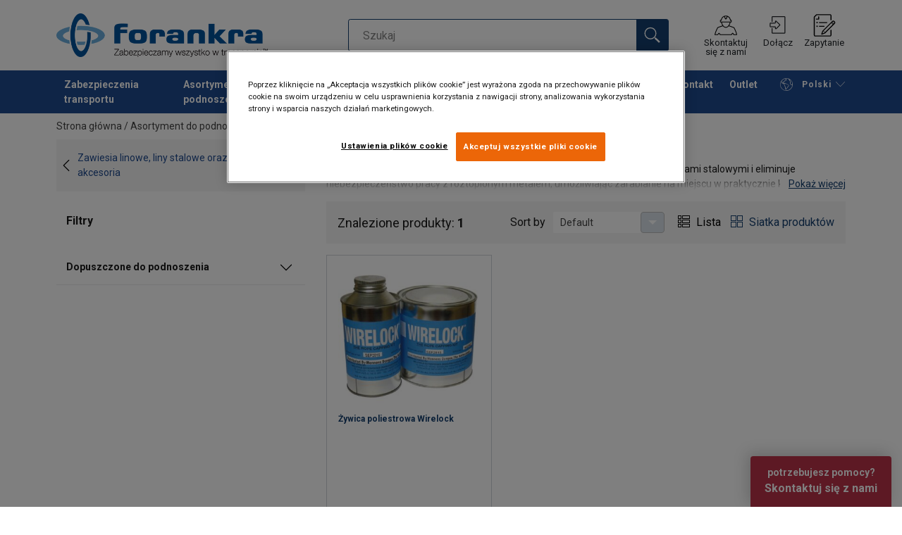

--- FILE ---
content_type: text/html; charset=UTF-8
request_url: https://www.forankra.pl/asortyment-do-podnoszenia/zawiesia-linowe-liny-stalowe-oraz-akcesoria/wirelock-zywica-poliestrowa-c609935
body_size: 25223
content:
<!DOCTYPE html>
<html lang="pl" data-locale="pl" data-webshop="forankra-pl">
    <head>
        <meta charset="utf-8">
        <meta name="viewport" content="width=device-width, initial-scale=1, shrink-to-fit=no">
        <link rel="preload" href="https://cdnjs.cloudflare.com/ajax/libs/font-awesome/6.5.1/css/all.min.css" as="style" onload="this.rel='stylesheet'">
        <link rel="preconnect" href="https://fonts.googleapis.com">
        <link rel="preconnect" href="https://fonts.gstatic.com" crossorigin>
        <link href="https://fonts.googleapis.com/css2?family=Roboto:ital,wght@0,100;0,300;0,400;0,500;0,700;0,900;1,100;1,300;1,400;1,500;1,700;1,900&display=swap" rel="stylesheet">
        
                                    
                                                                
                                                           
            
                                                                                                    <title>Wirelock - żywica poliestrowa | Forankra Polska</title>
            <meta property="og:title" content="Wirelock - żywica poliestrowa | Forankra Polska" />
			<meta name="twitter:title" content="Wirelock - żywica poliestrowa | Forankra Polska" />
        
                                    	
        
                    <link rel="shortcut icon" type="image/png" href="/sites/Shared Assets/Icons/favicon_Haklift 96x96.png">
        
        <link rel="stylesheet" type="text/css" href="/static/app-d14089b24d.css">
        <link rel="canonical" href="https://www.forankra.pl/asortyment-do-podnoszenia/zawiesia-linowe-liny-stalowe-oraz-akcesoria/wirelock-zywica-poliestrowa-c609935">
                
                                                                                                                        <link rel="alternate" hreflang="pl-pl" href="https://www.forankra.pl/asortyment-do-podnoszenia/zawiesia-linowe-liny-stalowe-oraz-akcesoria/wirelock-zywica-poliestrowa-c609935">
                                                                                                                                                                                <link rel="alternate" hreflang="de-pl" href="https://www.forankra.pl/de/hebesortimente/anschlagseile-stahlseile-und-zubehoer/wirelock-polyesterharz-c609935">
                                                                                                                                                                                <link rel="alternate" hreflang="en-pl" href="https://www.forankra.pl/en/lifting-assortment/steel-wire-ropes-accessories/wirelock-cold-socketing-c609935">
                                                                                                                                                                                <link rel="alternate" hreflang="ru-pl" href="https://www.forankra.pl/ru/oborudovanie-dla-pod-ema/stropy-kanatnye-kanaty-stal-nye-komplektuusie/wirelock-poliefirnaa-smola-c609935">
                                                                                                                                                                                <link rel="alternate" hreflang="uk-pl" href="https://www.forankra.pl/uk/vantazopidjomne-obladnanna/stalevi-trosi-i-aksesuari/wirelock-poliefirna-smola-c609935">
                                                                        

                            

                
        <meta property="og:locale" content="pl" />
        <meta property="og:url" content="https://www.forankra.pl/asortyment-do-podnoszenia/zawiesia-linowe-liny-stalowe-oraz-akcesoria/wirelock-zywica-poliestrowa-c609935" />
        <meta property="og:site_name" content="Forankra Polska" />
        <meta property="og:type" content="website" />

        <meta name="twitter:url" content="https://www.forankra.pl/asortyment-do-podnoszenia/zawiesia-linowe-liny-stalowe-oraz-akcesoria/wirelock-zywica-poliestrowa-c609935" />
        <meta name="twitter:site" content="Forankra Polska" />

                                                                         <meta name="description" content="WIRELOCK jest oryginalną mieszanką do zarabiania na zimno do stosowania z linami stalowymi i eliminuje niebezpieczeństwo pracy z roztopionym metalem, umożliwiając zarabianie na miejscu w praktycznie każdych warunkach pogodowych.">
            <meta property="og:description"  content="WIRELOCK jest oryginalną mieszanką do zarabiania na zimno do stosowania z linami stalowymi i eliminuje niebezpieczeństwo pracy z roztopionym metalem, umożliwiając zarabianie na miejscu w praktycznie każdych warunkach pogodowych." />
            <meta name="twitter:description" content="WIRELOCK jest oryginalną mieszanką do zarabiania na zimno do stosowania z linami stalowymi i eliminuje niebezpieczeństwo pracy z roztopionym metalem, umożliwiając zarabianie na miejscu w praktycznie każdych warunkach pogodowych." />
                 
                
        
                
                    

<style>
			.site-header .logo img {
			width: 12.1875rem; 		}

		@media (min-width: 768px) {
			.site-header .logo img {
				width: 16.40625rem; 			}
		}

		@media (min-width: 992px) {
			.site-header .logo img {
				width: 18.75rem; 			}
		}
	</style>
                
        
        
    <script>
</script>

<!-- Google Tag Manager -->
<script>(function(w,d,s,l,i){w[l]=w[l]||[];w[l].push({'gtm.start':
new Date().getTime(),event:'gtm.js'});var f=d.getElementsByTagName(s)[0],
j=d.createElement(s),dl=l!='dataLayer'?'&l='+l:'';j.async=true;j.src=
'https://sst.forankra.pl/gtm.js?id='+i+dl;f.parentNode.insertBefore(j,f);
})(window,document,'script','dataLayer','GTM-KC9TRV4');</script>
<!-- End Google Tag Manager -->



<!-- CookiePro Cookies Consent Notice start for www.forankra.pl -->
<script src="https://cookie-cdn.cookiepro.com/scripttemplates/otSDKStub.js" data-document-language="true" type="text/javascript" charset="UTF-8" data-domain-script="4fcb85de-3acd-4af2-89e2-528995e80803" ></script>
<script type="text/javascript">
function OptanonWrapper() { }
</script>
<!-- CookiePro Cookies Consent Notice end for www.forankra.pl -->

<script>
    
            var _ptg = _ptg || {};
    _ptg.options = _ptg.options || {};

    
            
    </script>


    <script src="/bundles/pimcorepersonalization/js/targeting.js" async></script><script>
    
            var _ptg = _ptg || {};
    _ptg.options = _ptg.options || {};

    
            
    </script>


    <script src="/bundles/pimcorepersonalization/js/targeting.js" async></script></head>

                                        
    <body class="site-theme-forankra boxed
 ">

<!-- Google Tag Manager (noscript) -->
<noscript><iframe src="https://sst.forankra.pl/ns.html?id=GTM-KC9TRV4"
height="0" width="0" style="display:none;visibility:hidden"></iframe></noscript>
<!-- End Google Tag Manager (noscript) -->



                    <header class="site-header standard-nav">
        
                
                                            
            <div class="ie-message">
            <div class="container">Unsupported Browser - Some functions may be limited in this browser. For full functionality use a recent version of major browser like Chrome, Firefox, Safari, and Edge.</div>
        </div>
        <div class="header-content">
            <div class="container">
                <div class="logo">
                    <a href="/">
                        <img src="/sites/Shared%20Assets/Logotypes/Forankra/30731/image-thumb__30731__default/Forankra%20logo%20PL.9e393470.webp" alt="forankra-pl" title="forankra-pl" width="550" height="112">
                    </a>
                </div>
                                <div class="header-search header-srch-redesign" id="search-mobile-view">
                    <form class="es-form" id="es-form" action="https://www.forankra.pl/pl/search/results" method="GET">
                        <div class="es-header">Szukaj</div>
                        <div class="es-search">
                            <input class="form-control es-form__input" id="es-input" type="text" name="query" autocomplete="off" placeholder="Szukaj" data-searchRentaImage="/system/icons/Rental/also-available-for-rent.png" data-searchRentaImageAltText="Available for rent">
                            <button class="es-form__button" type="submit"><i class="icon"></i></button>
                            <i class="es-form__clear icon"></i>
                        </div>
                        <div class="es-form__results">
                            <div class="es-form__results-wrapper">
                                <div class="es-form__results-close"></div>
                                <div class="es-form__results-content">

                                                                <div class="row es-form__results-row es-form__results-row--no-matches">
                                    <div class="col-lg-12">
                                        <div class="es-form__results-group es-form__results-group--other-categories"></div>
                                    </div>
                                </div>
                                
                                                                <div class="row es-form__results-row es-form__results-row--matches-found">
                                    <div class="col-lg-3 hide-on-mobile">
                                        <div class="es-form__results-group es-form__results-group--revelant"></div>
                                        <div class="es-form__results-group es-form__results-group--categories"></div>
                                    </div>
                                    <div class="col-lg-9">
                                        <div class="es-form__results-group es-form__results-group--products"></div>
                                        <div class="es-form__results-group es-form__results-group--articles" data-placeholder-image="/sites/Shared%20Assets/Logotypes/Forankra/30731/image-thumb__30731__default/Forankra%20logo%20PL.9e393470.webp"></div>
                                    </div>
                                </div>
                                
                                </div>
                            </div>
                        </div>
                    </form>
                </div>

                
<nav class="tools site-tools">
	<ul class="nav">
		<li class="nav-item header-search-toggle">
			<button type="button" class="nav-link">
				<svg class="icon icon-search"><use xlink:href="/static/icons/symbol/svg/sprite.symbol.svg#search"></use></svg>
				<span>Szukaj</span>
			</button>
		</li>
                                        
		<li class="nav-item contact">
			<a href="/kontakt" class="nav-link">
				<svg class="icon icon-contact-2"><use xlink:href="/static/icons/symbol/svg/sprite.symbol.svg#contact-2"></use></svg>
				<span>Skontaktuj się z nami</span>
			</a>
		</li>
					                                    <li class="nav-item login-apply">
                        <a href="/pl/shop/login" class="nav-link">
                            <svg class="icon icon-login-join"><use xlink:href="/static/icons/symbol/svg/sprite.symbol.svg#login-join"></use></svg>
                            <span>Dołącz</span>
                        </a>
                    </li>
                					
                    <li class="nav-item quote">
                <a href="/checkout" class="nav-link">
                    <div class="icon-wrapper">
                        <svg class="icon icon-quotation-2"><use xlink:href="/static/icons/symbol/svg/sprite.symbol.svg#quotation-2"></use></svg>
                        <div class="cart-count" id="cartCountDisplay"></div>
                    </div>
                    <span  >Zapytanie</span>
                </a>
            </li>
		
		<li class="nav-item main-navigation-toggle">
			<button type="button" class="nav-link menu-open">
				<svg class="icon icon-menu"><use xlink:href="/static/icons/symbol/svg/sprite.symbol.svg#menu"></use></svg>
				<span>menu</span>
			</button>
			<button type="button" class="nav-link menu-close">
				<svg class="icon icon-close-small"><use xlink:href="/static/icons/symbol/svg/sprite.symbol.svg#close-small"></use></svg>
			</button>
		</li>
	</ul>
</nav>

            </div>
        </div>
        
                        <nav class="main-navigation mobile-navigation">
    <div class="container">
                                                                                                                                
<nav class="tools site-tools">
	<ul class="nav">
		<li class="nav-item header-search-toggle">
			<button type="button" class="nav-link">
				<svg class="icon icon-search"><use xlink:href="/static/icons/symbol/svg/sprite.symbol.svg#search"></use></svg>
				<span>Szukaj</span>
			</button>
		</li>
                                        
		<li class="nav-item contact">
			<a href="/kontakt" class="nav-link">
				<svg class="icon icon-contact-2"><use xlink:href="/static/icons/symbol/svg/sprite.symbol.svg#contact-2"></use></svg>
				<span>Skontaktuj się z nami</span>
			</a>
		</li>
					                                    <li class="nav-item login-apply">
                        <a href="/pl/shop/login" class="nav-link">
                            <svg class="icon icon-login-join"><use xlink:href="/static/icons/symbol/svg/sprite.symbol.svg#login-join"></use></svg>
                            <span>Dołącz</span>
                        </a>
                    </li>
                					
                    <li class="nav-item quote">
                <a href="/checkout" class="nav-link">
                    <div class="icon-wrapper">
                        <svg class="icon icon-quotation-2"><use xlink:href="/static/icons/symbol/svg/sprite.symbol.svg#quotation-2"></use></svg>
                        <div class="cart-count" id="cartCountDisplay"></div>
                    </div>
                    <span  >Zapytanie</span>
                </a>
            </li>
		
		<li class="nav-item main-navigation-toggle">
			<button type="button" class="nav-link menu-open">
				<svg class="icon icon-menu"><use xlink:href="/static/icons/symbol/svg/sprite.symbol.svg#menu"></use></svg>
				<span>menu</span>
			</button>
			<button type="button" class="nav-link menu-close">
				<svg class="icon icon-close-small"><use xlink:href="/static/icons/symbol/svg/sprite.symbol.svg#close-small"></use></svg>
			</button>
		</li>
	</ul>
</nav>
            
            <div class="slinky-menu">
                <ul class="nav main-navigation-items">
                    <div class="default-header">
                        menu
                    </div>
                    <div class="category-tree js-auto-height">
                                                    <li class="menu-item">
    <a href="/zabezpieczenia-transportu-c574928">
        Zabezpieczenia transportu
    </a>
    <ul class="dropdown menu-group js-height">
        <div class="menu-group-container js-auto-height">
                            <li class="d-block d-lg-none mobile-header">
                    <a href="/zabezpieczenia-transportu-c574928" class="submenu-item">Zobacz wszystkie Zabezpieczenia transportu</a>
                </li>
                                                            <li class="root-item with-icon">
                            <a href="/zabezpieczenia-transportu/zabudowy-otwarte-akcesoria-do-otwartych-naczep-c580965">
                                                                    <i><svg class="icon icon-lashing"><use xlink:href="/static/icons/symbol/svg/sprite.symbol.svg#lashing"></use></svg></i>
                                                                Zabudowy otwarte - akcesoria do otwartych naczep.
                            </a>

                            
                            <ul class="menu-products-submenu">
                                <div class="js-auto-height scrollbar-when-too-high">
                                                                            <div class="d-block mobile-header">
                                            <li>
                                                <a href="/zabezpieczenia-transportu/zabudowy-otwarte-akcesoria-do-otwartych-naczep-c580965">
                                                    Zabudowy otwarte - akcesoria do otwartych naczep.
                                                </a>
                                            </li>
                                        </div>
                                                                                                                                                                                                                                                                                                                                                                                                                                                <li class="submenu-items-group  ">
                                                    <a href="/zabezpieczenia-transportu/zabudowy-otwarte-akcesoria-do-otwartych-naczep/pasy-mocujace-c580966" title="Pasy mocujące" class="submenu-header" >
                                                                                                                    Pasy mocujące
                                                                                                            </a>
                                                                                                            <ul class="submenu-items">
                                                            <div class="js-auto-height scrollbar-when-too-high">
                                                                <div class="d-block mobile-header">
                                                                    <li>
                                                                        <a href="/zabezpieczenia-transportu/zabudowy-otwarte-akcesoria-do-otwartych-naczep/pasy-mocujace-c580966" class="submenu-item">Pasy mocujące</a>
                                                                    </li>
                                                                </div>
                                                                                                                                    <li>
                                                                        <a href="/zabezpieczenia-transportu/zabudowy-otwarte-akcesoria-do-otwartych-naczep/pasy-mocujace/pasy-mocujace-ergo-c580975" class="submenu-item">Pasy mocujące Ergo</a>
                                                                    </li>
                                                                                                                                    <li>
                                                                        <a href="/zabezpieczenia-transportu/zabudowy-otwarte-akcesoria-do-otwartych-naczep/pasy-mocujace/pasy-mocujace-standard-c580976" class="submenu-item">Pasy mocujące Standard</a>
                                                                    </li>
                                                                                                                            </div>
                                                        </ul>
                                                                                                    </li>
                                                                                                                                                                                            <li class="submenu-items-group  ">
                                                    <a href="/zabezpieczenia-transportu/zabudowy-otwarte-akcesoria-do-otwartych-naczep/lancuchy-mocujace-i-akcesoria-c580967" title="Łańcuchy mocujące i akcesoria" class="submenu-header" >
                                                                                                                    Łańcuchy mocujące i akcesoria
                                                                                                            </a>
                                                                                                            <ul class="submenu-items">
                                                            <div class="js-auto-height scrollbar-when-too-high">
                                                                <div class="d-block mobile-header">
                                                                    <li>
                                                                        <a href="/zabezpieczenia-transportu/zabudowy-otwarte-akcesoria-do-otwartych-naczep/lancuchy-mocujace-i-akcesoria-c580967" class="submenu-item">Łańcuchy mocujące i akcesoria</a>
                                                                    </li>
                                                                </div>
                                                                                                                                    <li>
                                                                        <a href="/zabezpieczenia-transportu/zabudowy-otwarte-akcesoria-do-otwartych-naczep/lancuchy-mocujace-i-akcesoria/lancuchy-mocujace-z-napinaczem-kpl-c580979" class="submenu-item">Łańcuchy mocujące z napinaczem - kpl</a>
                                                                    </li>
                                                                                                                                    <li>
                                                                        <a href="/zabezpieczenia-transportu/zabudowy-otwarte-akcesoria-do-otwartych-naczep/lancuchy-mocujace-i-akcesoria/lancuch-mocujacy-odciag-c580980" class="submenu-item">Łańcuch mocujący - odciąg</a>
                                                                    </li>
                                                                                                                                    <li>
                                                                        <a href="/zabezpieczenia-transportu/zabudowy-otwarte-akcesoria-do-otwartych-naczep/lancuchy-mocujace-i-akcesoria/napinacze-do-lancucha-c580981" class="submenu-item">Napinacze do łańcucha</a>
                                                                    </li>
                                                                                                                            </div>
                                                        </ul>
                                                                                                    </li>
                                                                                                                                                                                            <li class="submenu-items-group  ">
                                                    <a href="/zabezpieczenia-transportu/zabudowy-otwarte-akcesoria-do-otwartych-naczep/wyposazenie-do-lawet-c580968" title="Wyposażenie do lawet" class="submenu-header" >
                                                                                                                    Wyposażenie do lawet
                                                                                                            </a>
                                                                                                            <ul class="submenu-items">
                                                            <div class="js-auto-height scrollbar-when-too-high">
                                                                <div class="d-block mobile-header">
                                                                    <li>
                                                                        <a href="/zabezpieczenia-transportu/zabudowy-otwarte-akcesoria-do-otwartych-naczep/wyposazenie-do-lawet-c580968" class="submenu-item">Wyposażenie do lawet</a>
                                                                    </li>
                                                                </div>
                                                                                                                                    <li>
                                                                        <a href="/zabezpieczenia-transportu/zabudowy-otwarte-akcesoria-do-otwartych-naczep/wyposazenie-do-lawet/pasy-lawetowe-c580983" class="submenu-item">Pasy lawetowe</a>
                                                                    </li>
                                                                                                                                    <li>
                                                                        <a href="/zabezpieczenia-transportu/zabudowy-otwarte-akcesoria-do-otwartych-naczep/wyposazenie-do-lawet/car-stop-system-blokujacy-do-lawet-c580985" class="submenu-item">CAR-STOP system blokujący do lawet</a>
                                                                    </li>
                                                                                                                            </div>
                                                        </ul>
                                                                                                    </li>
                                                                                                                                                                                                                                                                                                                            <li class="submenu-items-group  ">
                                                    <a href="/zabezpieczenia-transportu/zabudowy-otwarte-akcesoria-do-otwartych-naczep/ochrona-ladunku-c580969" title="Ochrona ładunku" class="submenu-header" >
                                                                                                                    Ochrona ładunku
                                                                                                            </a>
                                                                                                            <ul class="submenu-items">
                                                            <div class="js-auto-height scrollbar-when-too-high">
                                                                <div class="d-block mobile-header">
                                                                    <li>
                                                                        <a href="/zabezpieczenia-transportu/zabudowy-otwarte-akcesoria-do-otwartych-naczep/ochrona-ladunku-c580969" class="submenu-item">Ochrona ładunku</a>
                                                                    </li>
                                                                </div>
                                                                                                                                    <li>
                                                                        <a href="/zabezpieczenia-transportu/zabudowy-otwarte-akcesoria-do-otwartych-naczep/ochrona-ladunku/oslonki-do-pasow-c580990" class="submenu-item">Osłonki do pasów</a>
                                                                    </li>
                                                                                                                                    <li>
                                                                        <a href="/zabezpieczenia-transportu/zabudowy-otwarte-akcesoria-do-otwartych-naczep/ochrona-ladunku/narozniki-ochronne-c580993" class="submenu-item">Narożniki ochronne</a>
                                                                    </li>
                                                                                                                                    <li>
                                                                        <a href="/zabezpieczenia-transportu/zabudowy-otwarte-akcesoria-do-otwartych-naczep/ochrona-ladunku/maty-antyposlizgowe-c580994" class="submenu-item">Maty antypoślizgowe</a>
                                                                    </li>
                                                                                                                                    <li>
                                                                        <a href="/zabezpieczenia-transportu/zabudowy-otwarte-akcesoria-do-otwartych-naczep/ochrona-ladunku/siatki-zabezpieczajace-ladunek-c580995" class="submenu-item">Siatki zabezpieczające ładunek</a>
                                                                    </li>
                                                                                                                            </div>
                                                        </ul>
                                                                                                    </li>
                                                                                                                                                                                            <li class="submenu-items-group  ">
                                                    <a href="/zabezpieczenia-transportu/zabudowy-otwarte-akcesoria-do-otwartych-naczep/akcesoria-do-pojazdow-o-zabudowie-otwartej-c580970" title="Akcesoria do pojazdów o zabudowie otwartej" class="submenu-header" >
                                                                                                                    Akcesoria do pojazdów o zabudowie otwartej
                                                                                                            </a>
                                                                                                            <ul class="submenu-items">
                                                            <div class="js-auto-height scrollbar-when-too-high">
                                                                <div class="d-block mobile-header">
                                                                    <li>
                                                                        <a href="/zabezpieczenia-transportu/zabudowy-otwarte-akcesoria-do-otwartych-naczep/akcesoria-do-pojazdow-o-zabudowie-otwartej-c580970" class="submenu-item">Akcesoria do pojazdów o zabudowie otwartej</a>
                                                                    </li>
                                                                </div>
                                                                                                                                    <li>
                                                                        <a href="/zabezpieczenia-transportu/zabudowy-otwarte-akcesoria-do-otwartych-naczep/akcesoria-do-pojazdow-o-zabudowie-otwartej/kliny-do-blokowania-kol-c580996" class="submenu-item">Kliny do blokowania kół</a>
                                                                    </li>
                                                                                                                                    <li>
                                                                        <a href="/zabezpieczenia-transportu/zabudowy-otwarte-akcesoria-do-otwartych-naczep/akcesoria-do-pojazdow-o-zabudowie-otwartej/punkty-mocujace-c580997" class="submenu-item">Punkty mocujące</a>
                                                                    </li>
                                                                                                                                    <li>
                                                                        <a href="/zabezpieczenia-transportu/zabudowy-otwarte-akcesoria-do-otwartych-naczep/akcesoria-do-pojazdow-o-zabudowie-otwartej/urzadzenia-do-zwijania-tasmy-c580999" class="submenu-item">Urządzenia do zwijania taśmy</a>
                                                                    </li>
                                                                                                                                    <li>
                                                                        <a href="/zabezpieczenia-transportu/zabudowy-otwarte-akcesoria-do-otwartych-naczep/akcesoria-do-pojazdow-o-zabudowie-otwartej/zawiesia-pasowe-i-wezowe-c581002" class="submenu-item">Zawiesia pasowe i wężowe</a>
                                                                    </li>
                                                                                                                                    <li>
                                                                        <a href="/zabezpieczenia-transportu/zabudowy-otwarte-akcesoria-do-otwartych-naczep/akcesoria-do-pojazdow-o-zabudowie-otwartej/liny-holownicze-solowka-c5653991" class="submenu-item">Liny holownicze SOLÓWKA</a>
                                                                    </li>
                                                                                                                                    <li>
                                                                        <a href="/zabezpieczenia-transportu/zabudowy-otwarte-akcesoria-do-otwartych-naczep/akcesoria-do-pojazdow-o-zabudowie-otwartej/lampy-robocze-led-c581000" class="submenu-item">Lampy robocze LED</a>
                                                                    </li>
                                                                                                                            </div>
                                                        </ul>
                                                                                                    </li>
                                                                                                                                                                                            <li class="submenu-items-group no-items ">
                                                    <a href="/zabezpieczenia-transportu/zabudowy-otwarte-akcesoria-do-otwartych-naczep/belki-naburtowe-c580971" title="Belki naburtowe" class="submenu-header" >
                                                                                                                    Belki naburtowe
                                                                                                            </a>
                                                                                                    </li>
                                                                                                                                                                                                                                                                                                                            <li class="submenu-items-group no-items ">
                                                    <a href="/zabezpieczenia-transportu/zabudowy-otwarte-akcesoria-do-otwartych-naczep/linki-celne-niezawodne-zabezpieczenia-do-transportu-c580972" title="Linki celne - Niezawodne zabezpieczenia do transportu" class="submenu-header" >
                                                                                                                    Linki celne - Niezawodne zabezpieczenia do transportu
                                                                                                            </a>
                                                                                                    </li>
                                                                                                                                                                                            <li class="submenu-items-group no-items ">
                                                    <a href="/zabezpieczenia-transportu/zabudowy-otwarte-akcesoria-do-otwartych-naczep/secufix-system-mocowania-do-naczep-c580973" title="Secufix - system mocowania do naczep" class="submenu-header" >
                                                                                                                    Secufix - system mocowania do naczep
                                                                                                            </a>
                                                                                                    </li>
                                                                                                                                                                                            <li class="submenu-items-group no-items ">
                                                    <a href="/zabezpieczenia-transportu/zabudowy-otwarte-akcesoria-do-otwartych-naczep/wielofuncyjne-narzedzie-dla-kierowcow-multi-stick-c580974" title="Wielofuncyjne narzędzie dla kierowców- Multi-stick" class="submenu-header" >
                                                                                                                    Wielofuncyjne narzędzie dla kierowców- Multi-stick
                                                                                                            </a>
                                                                                                    </li>
                                                                                                                                                            </div>
                            </ul>
                        </li>
                                                                                <li class="root-item with-icon">
                            <a href="/zabezpieczenia-transportu/zabudowy-sztywne-akcesoria-do-sztywnych-naczep-c612860">
                                                                    <i><svg class="icon icon-lashing"><use xlink:href="/static/icons/symbol/svg/sprite.symbol.svg#lashing"></use></svg></i>
                                                                Zabudowy sztywne - akcesoria do sztywnych naczep
                            </a>

                            
                            <ul class="menu-products-submenu">
                                <div class="js-auto-height scrollbar-when-too-high">
                                                                            <div class="d-block mobile-header">
                                            <li>
                                                <a href="/zabezpieczenia-transportu/zabudowy-sztywne-akcesoria-do-sztywnych-naczep-c612860">
                                                    Zabudowy sztywne - akcesoria do sztywnych naczep
                                                </a>
                                            </li>
                                        </div>
                                                                                                                                                                                                                                                                                                                                                                                                                                                <li class="submenu-items-group  ">
                                                    <a href="/zabezpieczenia-transportu/zabudowy-sztywne-akcesoria-do-sztywnych-naczep/listwy-mocujace-do-pojazdow-c612880" title="Listwy mocujące do pojazdów" class="submenu-header" >
                                                                                                                    Listwy mocujące do pojazdów
                                                                                                            </a>
                                                                                                            <ul class="submenu-items">
                                                            <div class="js-auto-height scrollbar-when-too-high">
                                                                <div class="d-block mobile-header">
                                                                    <li>
                                                                        <a href="/zabezpieczenia-transportu/zabudowy-sztywne-akcesoria-do-sztywnych-naczep/listwy-mocujace-do-pojazdow-c612880" class="submenu-item">Listwy mocujące do pojazdów</a>
                                                                    </li>
                                                                </div>
                                                                                                                                    <li>
                                                                        <a href="/zabezpieczenia-transportu/zabudowy-sztywne-akcesoria-do-sztywnych-naczep/listwy-mocujace-do-pojazdow/listwy-uniwersalne-c612881" class="submenu-item">Listwy uniwersalne</a>
                                                                    </li>
                                                                                                                                    <li>
                                                                        <a href="/zabezpieczenia-transportu/zabudowy-sztywne-akcesoria-do-sztywnych-naczep/listwy-mocujace-do-pojazdow/listwy-combi-c612882" class="submenu-item">Listwy Combi</a>
                                                                    </li>
                                                                                                                                    <li>
                                                                        <a href="/zabezpieczenia-transportu/zabudowy-sztywne-akcesoria-do-sztywnych-naczep/listwy-mocujace-do-pojazdow/pozostale-listwy-c612883" class="submenu-item">Pozostałe listwy</a>
                                                                    </li>
                                                                                                                                    <li>
                                                                        <a href="/zabezpieczenia-transportu/zabudowy-sztywne-akcesoria-do-sztywnych-naczep/listwy-mocujace-do-pojazdow/akcesoria-do-listew-c612884" class="submenu-item">Akcesoria do listew</a>
                                                                    </li>
                                                                                                                            </div>
                                                        </ul>
                                                                                                    </li>
                                                                                                                                                                                            <li class="submenu-items-group  ">
                                                    <a href="/zabezpieczenia-transportu/zabudowy-sztywne-akcesoria-do-sztywnych-naczep/pasy-mocujace-c612889" title="Pasy mocujące" class="submenu-header" >
                                                                                                                    Pasy mocujące
                                                                                                            </a>
                                                                                                            <ul class="submenu-items">
                                                            <div class="js-auto-height scrollbar-when-too-high">
                                                                <div class="d-block mobile-header">
                                                                    <li>
                                                                        <a href="/zabezpieczenia-transportu/zabudowy-sztywne-akcesoria-do-sztywnych-naczep/pasy-mocujace-c612889" class="submenu-item">Pasy mocujące</a>
                                                                    </li>
                                                                </div>
                                                                                                                                    <li>
                                                                        <a href="/zabezpieczenia-transportu/zabudowy-sztywne-akcesoria-do-sztywnych-naczep/pasy-mocujace/z-zakonczeniami-do-listew-c612890" class="submenu-item">z zakończeniami do listew</a>
                                                                    </li>
                                                                                                                                    <li>
                                                                        <a href="/zabezpieczenia-transportu/zabudowy-sztywne-akcesoria-do-sztywnych-naczep/pasy-mocujace/zakonczone-hakami-c612891" class="submenu-item">zakończone hakami</a>
                                                                    </li>
                                                                                                                            </div>
                                                        </ul>
                                                                                                    </li>
                                                                                                                                                                                            <li class="submenu-items-group  ">
                                                    <a href="/zabezpieczenia-transportu/zabudowy-sztywne-akcesoria-do-sztywnych-naczep/belki-blokujace-rozporowe-c612944" title="Belki blokujące - rozporowe" class="submenu-header" >
                                                                                                                    Belki blokujące - rozporowe
                                                                                                            </a>
                                                                                                            <ul class="submenu-items">
                                                            <div class="js-auto-height scrollbar-when-too-high">
                                                                <div class="d-block mobile-header">
                                                                    <li>
                                                                        <a href="/zabezpieczenia-transportu/zabudowy-sztywne-akcesoria-do-sztywnych-naczep/belki-blokujace-rozporowe-c612944" class="submenu-item">Belki blokujące - rozporowe</a>
                                                                    </li>
                                                                </div>
                                                                                                                                    <li>
                                                                        <a href="/zabezpieczenia-transportu/zabudowy-sztywne-akcesoria-do-sztywnych-naczep/belki-blokujace-rozporowe/ergobar-lekka-belka-rozporowa-c612947" class="submenu-item">Ergobar - lekka belka rozporowa</a>
                                                                    </li>
                                                                                                                                    <li>
                                                                        <a href="/zabezpieczenia-transportu/zabudowy-sztywne-akcesoria-do-sztywnych-naczep/belki-blokujace-rozporowe/pozostale-akcesoria-do-blokowania-c770165" class="submenu-item">Pozostałe akcesoria do blokowania</a>
                                                                    </li>
                                                                                                                                    <li>
                                                                        <a href="/zabezpieczenia-transportu/zabudowy-sztywne-akcesoria-do-sztywnych-naczep/belki-blokujace-rozporowe/aluminiowe-belki-rozporowe-c612948" class="submenu-item">Aluminiowe belki rozporowe</a>
                                                                    </li>
                                                                                                                                    <li>
                                                                        <a href="/zabezpieczenia-transportu/zabudowy-sztywne-akcesoria-do-sztywnych-naczep/belki-blokujace-rozporowe/stalowe-belki-rozporowe-c612952" class="submenu-item">Stalowe belki rozporowe</a>
                                                                    </li>
                                                                                                                            </div>
                                                        </ul>
                                                                                                    </li>
                                                                                                                                                                                                                                                                                                                            <li class="submenu-items-group  ">
                                                    <a href="/zabezpieczenia-transportu/zabudowy-sztywne-akcesoria-do-sztywnych-naczep/systemy-podwojnej-podlogi-c612954" title="Systemy podwójnej podłogi" class="submenu-header" >
                                                                                                                    Systemy podwójnej podłogi
                                                                                                            </a>
                                                                                                            <ul class="submenu-items">
                                                            <div class="js-auto-height scrollbar-when-too-high">
                                                                <div class="d-block mobile-header">
                                                                    <li>
                                                                        <a href="/zabezpieczenia-transportu/zabudowy-sztywne-akcesoria-do-sztywnych-naczep/systemy-podwojnej-podlogi-c612954" class="submenu-item">Systemy podwójnej podłogi</a>
                                                                    </li>
                                                                </div>
                                                                                                                                    <li>
                                                                        <a href="/zabezpieczenia-transportu/zabudowy-sztywne-akcesoria-do-sztywnych-naczep/systemy-podwojnej-podlogi/xtradeck-dpa-system-mocowania-na-scianie-pojazdu-c612955" class="submenu-item">XTRADECK DPA - system mocowania na ścianie pojazdu</a>
                                                                    </li>
                                                                                                                                    <li>
                                                                        <a href="/zabezpieczenia-transportu/zabudowy-sztywne-akcesoria-do-sztywnych-naczep/systemy-podwojnej-podlogi/xtradeck-atd-2-system-z-szynami-wpuszczanymi-c612956" class="submenu-item">XTRADECK ATD-2 - system z szynami wpuszczanymi</a>
                                                                    </li>
                                                                                                                                    <li>
                                                                        <a href="/zabezpieczenia-transportu/zabudowy-sztywne-akcesoria-do-sztywnych-naczep/systemy-podwojnej-podlogi/xtradeck-atd-f-szyny-wpuszczone-w-sciane-c612957" class="submenu-item">XTRADECK ATD-F - szyny wpuszczone w ścianę</a>
                                                                    </li>
                                                                                                                                    <li>
                                                                        <a href="/zabezpieczenia-transportu/zabudowy-sztywne-akcesoria-do-sztywnych-naczep/systemy-podwojnej-podlogi/belka-nosna-do-systemow-schmitz-a-c612958" class="submenu-item">Belka nośna do systemów SCHMITZ’a</a>
                                                                    </li>
                                                                                                                                    <li>
                                                                        <a href="/zabezpieczenia-transportu/zabudowy-sztywne-akcesoria-do-sztywnych-naczep/systemy-podwojnej-podlogi/pozostale-systemy-do-pojazdow-c612959" class="submenu-item">Pozostałe systemy do pojazdów</a>
                                                                    </li>
                                                                                                                            </div>
                                                        </ul>
                                                                                                    </li>
                                                                                                                                                                                            <li class="submenu-items-group  ">
                                                    <a href="/zabezpieczenia-transportu/zabudowy-sztywne-akcesoria-do-sztywnych-naczep/scianki-termoizolacyjne-do-pojazdow-typu-chlodnia-c612992" title="Ścianki termoizolacyjne do pojazdów typu chłodnia" class="submenu-header" >
                                                                                                                    Ścianki termoizolacyjne do pojazdów typu chłodnia
                                                                                                            </a>
                                                                                                            <ul class="submenu-items">
                                                            <div class="js-auto-height scrollbar-when-too-high">
                                                                <div class="d-block mobile-header">
                                                                    <li>
                                                                        <a href="/zabezpieczenia-transportu/zabudowy-sztywne-akcesoria-do-sztywnych-naczep/scianki-termoizolacyjne-do-pojazdow-typu-chlodnia-c612992" class="submenu-item">Ścianki termoizolacyjne do pojazdów typu chłodnia</a>
                                                                    </li>
                                                                </div>
                                                                                                                                    <li>
                                                                        <a href="/zabezpieczenia-transportu/zabudowy-sztywne-akcesoria-do-sztywnych-naczep/scianki-termoizolacyjne-do-pojazdow-typu-chlodnia/safecold-twarde-scianki-c612995" class="submenu-item">SafeCold - twarde ścianki</a>
                                                                    </li>
                                                                                                                                    <li>
                                                                        <a href="/zabezpieczenia-transportu/zabudowy-sztywne-akcesoria-do-sztywnych-naczep/scianki-termoizolacyjne-do-pojazdow-typu-chlodnia/miekkie-sciany-termoizolacyjne-c614370" class="submenu-item">Miękkie ściany termoizolacyjne</a>
                                                                    </li>
                                                                                                                            </div>
                                                        </ul>
                                                                                                    </li>
                                                                                                                                                                                            <li class="submenu-items-group  ">
                                                    <a href="/zabezpieczenia-transportu/zabudowy-sztywne-akcesoria-do-sztywnych-naczep/akcesoria-do-pojazdow-z-sztywna-zabudowa-c614371" title="Akcesoria do pojazdów z sztywną zabudową" class="submenu-header" >
                                                                                                                    Akcesoria do pojazdów z sztywną zabudową
                                                                                                            </a>
                                                                                                            <ul class="submenu-items">
                                                            <div class="js-auto-height scrollbar-when-too-high">
                                                                <div class="d-block mobile-header">
                                                                    <li>
                                                                        <a href="/zabezpieczenia-transportu/zabudowy-sztywne-akcesoria-do-sztywnych-naczep/akcesoria-do-pojazdow-z-sztywna-zabudowa-c614371" class="submenu-item">Akcesoria do pojazdów z sztywną zabudową</a>
                                                                    </li>
                                                                </div>
                                                                                                                                    <li>
                                                                        <a href="/zabezpieczenia-transportu/zabudowy-sztywne-akcesoria-do-sztywnych-naczep/akcesoria-do-pojazdow-z-sztywna-zabudowa/punkty-mocujace-c614419" class="submenu-item">Punkty mocujące</a>
                                                                    </li>
                                                                                                                                    <li>
                                                                        <a href="/zabezpieczenia-transportu/zabudowy-sztywne-akcesoria-do-sztywnych-naczep/akcesoria-do-pojazdow-z-sztywna-zabudowa/liny-holownicze-dmc-c5653992" class="submenu-item">Liny holownicze DMC</a>
                                                                    </li>
                                                                                                                                    <li>
                                                                        <a href="/zabezpieczenia-transportu/zabudowy-sztywne-akcesoria-do-sztywnych-naczep/akcesoria-do-pojazdow-z-sztywna-zabudowa/wozki-reczne-paletowe-c615219" class="submenu-item">Wózki ręczne paletowe</a>
                                                                    </li>
                                                                                                                                    <li>
                                                                        <a href="/zabezpieczenia-transportu/zabudowy-sztywne-akcesoria-do-sztywnych-naczep/akcesoria-do-pojazdow-z-sztywna-zabudowa/kliny-do-blokowania-kol-ciezarowek-c615220" class="submenu-item">Kliny do blokowania kół ciężarówek</a>
                                                                    </li>
                                                                                                                                    <li>
                                                                        <a href="/zabezpieczenia-transportu/zabudowy-sztywne-akcesoria-do-sztywnych-naczep/akcesoria-do-pojazdow-z-sztywna-zabudowa/lampy-robocze-led-c615221" class="submenu-item">Lampy robocze LED</a>
                                                                    </li>
                                                                                                                            </div>
                                                        </ul>
                                                                                                    </li>
                                                                                                                                                            </div>
                            </ul>
                        </li>
                                                                                <li class="root-item with-icon">
                            <a href="/zabezpieczenia-transportu/zabudowy-male-akcesoria-do-pojazdow-dostawczych-c612869">
                                                                    <i><svg class="icon icon-lashing"><use xlink:href="/static/icons/symbol/svg/sprite.symbol.svg#lashing"></use></svg></i>
                                                                Zabudowy małe - akcesoria do pojazdów dostawczych
                            </a>

                            
                            <ul class="menu-products-submenu">
                                <div class="js-auto-height scrollbar-when-too-high">
                                                                            <div class="d-block mobile-header">
                                            <li>
                                                <a href="/zabezpieczenia-transportu/zabudowy-male-akcesoria-do-pojazdow-dostawczych-c612869">
                                                    Zabudowy małe - akcesoria do pojazdów dostawczych
                                                </a>
                                            </li>
                                        </div>
                                                                                                                                                                                                                                                                                                                                                                                                                                                <li class="submenu-items-group  ">
                                                    <a href="/zabezpieczenia-transportu/zabudowy-male-akcesoria-do-pojazdow-dostawczych/pasy-mocujace-c615248" title="Pasy mocujące" class="submenu-header" >
                                                                                                                    Pasy mocujące
                                                                                                            </a>
                                                                                                            <ul class="submenu-items">
                                                            <div class="js-auto-height scrollbar-when-too-high">
                                                                <div class="d-block mobile-header">
                                                                    <li>
                                                                        <a href="/zabezpieczenia-transportu/zabudowy-male-akcesoria-do-pojazdow-dostawczych/pasy-mocujace-c615248" class="submenu-item">Pasy mocujące</a>
                                                                    </li>
                                                                </div>
                                                                                                                                    <li>
                                                                        <a href="/zabezpieczenia-transportu/zabudowy-male-akcesoria-do-pojazdow-dostawczych/pasy-mocujace/system-z-automatycznym-zwijaniem-pasa-rollo-c615948" class="submenu-item">System z automatycznym zwijaniem pasa ROLLO</a>
                                                                    </li>
                                                                                                                                    <li>
                                                                        <a href="/zabezpieczenia-transportu/zabudowy-male-akcesoria-do-pojazdow-dostawczych/pasy-mocujace/pasy-mocujace-z-zakonczeniem-do-listew-c615949" class="submenu-item">Pasy mocujące z zakończeniem do listew</a>
                                                                    </li>
                                                                                                                                    <li>
                                                                        <a href="/zabezpieczenia-transportu/zabudowy-male-akcesoria-do-pojazdow-dostawczych/pasy-mocujace/pasy-mocujace-z-hakami-c615950" class="submenu-item">Pasy mocujące z hakami</a>
                                                                    </li>
                                                                                                                            </div>
                                                        </ul>
                                                                                                    </li>
                                                                                                                                                                                            <li class="submenu-items-group  ">
                                                    <a href="/zabezpieczenia-transportu/zabudowy-male-akcesoria-do-pojazdow-dostawczych/listwy-do-busow-c615249" title="Listwy do busów" class="submenu-header" >
                                                                                                                    Listwy do busów
                                                                                                            </a>
                                                                                                            <ul class="submenu-items">
                                                            <div class="js-auto-height scrollbar-when-too-high">
                                                                <div class="d-block mobile-header">
                                                                    <li>
                                                                        <a href="/zabezpieczenia-transportu/zabudowy-male-akcesoria-do-pojazdow-dostawczych/listwy-do-busow-c615249" class="submenu-item">Listwy do busów</a>
                                                                    </li>
                                                                </div>
                                                                                                                                    <li>
                                                                        <a href="/zabezpieczenia-transportu/zabudowy-male-akcesoria-do-pojazdow-dostawczych/listwy-do-busow/listwy-airline-c615995" class="submenu-item">Listwy Airline</a>
                                                                    </li>
                                                                                                                                    <li>
                                                                        <a href="/zabezpieczenia-transportu/zabudowy-male-akcesoria-do-pojazdow-dostawczych/listwy-do-busow/listwy-airline-lekkie-c615996" class="submenu-item">Listwy Airline - lekkie</a>
                                                                    </li>
                                                                                                                                    <li>
                                                                        <a href="/zabezpieczenia-transportu/zabudowy-male-akcesoria-do-pojazdow-dostawczych/listwy-do-busow/akcesoria-do-listew-airline-c615997" class="submenu-item">Akcesoria do listew Airline</a>
                                                                    </li>
                                                                                                                            </div>
                                                        </ul>
                                                                                                    </li>
                                                                                                                                                                                            <li class="submenu-items-group  ">
                                                    <a href="/zabezpieczenia-transportu/zabudowy-male-akcesoria-do-pojazdow-dostawczych/belki-rozporowe-aluminiowe-c615250" title="Belki rozporowe aluminiowe" class="submenu-header" >
                                                                                                                    Belki rozporowe aluminiowe
                                                                                                            </a>
                                                                                                            <ul class="submenu-items">
                                                            <div class="js-auto-height scrollbar-when-too-high">
                                                                <div class="d-block mobile-header">
                                                                    <li>
                                                                        <a href="/zabezpieczenia-transportu/zabudowy-male-akcesoria-do-pojazdow-dostawczych/belki-rozporowe-aluminiowe-c615250" class="submenu-item">Belki rozporowe aluminiowe</a>
                                                                    </li>
                                                                </div>
                                                                                                                                    <li>
                                                                        <a href="/zabezpieczenia-transportu/zabudowy-male-akcesoria-do-pojazdow-dostawczych/belki-rozporowe-aluminiowe/ergobar-lekka-belka-rozporowa-c622590" class="submenu-item">Ergobar - lekka belka rozporowa</a>
                                                                    </li>
                                                                                                                                    <li>
                                                                        <a href="/zabezpieczenia-transportu/zabudowy-male-akcesoria-do-pojazdow-dostawczych/belki-rozporowe-aluminiowe/smartbar-innowacyjna-belka-do-busow-c622591" class="submenu-item">Smartbar - innowacyjna belka do busów</a>
                                                                    </li>
                                                                                                                                    <li>
                                                                        <a href="/zabezpieczenia-transportu/zabudowy-male-akcesoria-do-pojazdow-dostawczych/belki-rozporowe-aluminiowe/aluminiowe-belki-rozporowe-c622592" class="submenu-item">Aluminiowe belki rozporowe</a>
                                                                    </li>
                                                                                                                            </div>
                                                        </ul>
                                                                                                    </li>
                                                                                                                                                                                                                                                                                                                            <li class="submenu-items-group  ">
                                                    <a href="/zabezpieczenia-transportu/zabudowy-male-akcesoria-do-pojazdow-dostawczych/akcesoria-do-malych-pojazdow-c615251" title="Akcesoria do małych pojazdów" class="submenu-header" >
                                                                                                                    Akcesoria do małych pojazdów
                                                                                                            </a>
                                                                                                            <ul class="submenu-items">
                                                            <div class="js-auto-height scrollbar-when-too-high">
                                                                <div class="d-block mobile-header">
                                                                    <li>
                                                                        <a href="/zabezpieczenia-transportu/zabudowy-male-akcesoria-do-pojazdow-dostawczych/akcesoria-do-malych-pojazdow-c615251" class="submenu-item">Akcesoria do małych pojazdów</a>
                                                                    </li>
                                                                </div>
                                                                                                                                    <li>
                                                                        <a href="/zabezpieczenia-transportu/zabudowy-male-akcesoria-do-pojazdow-dostawczych/akcesoria-do-malych-pojazdow/zlacza-do-listw-airline-c622600" class="submenu-item">Złącza do listw Airline</a>
                                                                    </li>
                                                                                                                                    <li>
                                                                        <a href="/zabezpieczenia-transportu/zabudowy-male-akcesoria-do-pojazdow-dostawczych/akcesoria-do-malych-pojazdow/liny-holownicze-bus-c5653987" class="submenu-item">Liny holownicze BUS</a>
                                                                    </li>
                                                                                                                                    <li>
                                                                        <a href="/zabezpieczenia-transportu/zabudowy-male-akcesoria-do-pojazdow-dostawczych/akcesoria-do-malych-pojazdow/punkty-mocujace-c622604" class="submenu-item">Punkty mocujące</a>
                                                                    </li>
                                                                                                                                    <li>
                                                                        <a href="/zabezpieczenia-transportu/zabudowy-male-akcesoria-do-pojazdow-dostawczych/akcesoria-do-malych-pojazdow/lampy-robocze-led-c622602" class="submenu-item">Lampy robocze LED</a>
                                                                    </li>
                                                                                                                                    <li>
                                                                        <a href="/zabezpieczenia-transportu/zabudowy-male-akcesoria-do-pojazdow-dostawczych/akcesoria-do-malych-pojazdow/siatka-mocujaca-do-busow-c622603" class="submenu-item">Siatka mocująca do busów</a>
                                                                    </li>
                                                                                                                            </div>
                                                        </ul>
                                                                                                    </li>
                                                                                                                                                            </div>
                            </ul>
                        </li>
                                                                                <li class="root-item with-icon">
                            <a href="/zabezpieczenia-transportu/systemy-jednorazowe-c622609">
                                                                    <i><svg class="icon icon-marine"><use xlink:href="/static/icons/symbol/svg/sprite.symbol.svg#marine"></use></svg></i>
                                                                Systemy jednorazowe
                            </a>

                            
                            <ul class="menu-products-submenu">
                                <div class="js-auto-height scrollbar-when-too-high">
                                                                            <div class="d-block mobile-header">
                                            <li>
                                                <a href="/zabezpieczenia-transportu/systemy-jednorazowe-c622609">
                                                    Systemy jednorazowe
                                                </a>
                                            </li>
                                        </div>
                                                                                                                                                                                                                                                                                                                                                                                                                                                <li class="submenu-items-group  ">
                                                    <a href="/zabezpieczenia-transportu/systemy-jednorazowe/mocowania-jednorazowe-c622611" title="Mocowania jednorazowe" class="submenu-header" >
                                                                                                                    Mocowania jednorazowe
                                                                                                            </a>
                                                                                                            <ul class="submenu-items">
                                                            <div class="js-auto-height scrollbar-when-too-high">
                                                                <div class="d-block mobile-header">
                                                                    <li>
                                                                        <a href="/zabezpieczenia-transportu/systemy-jednorazowe/mocowania-jednorazowe-c622611" class="submenu-item">Mocowania jednorazowe</a>
                                                                    </li>
                                                                </div>
                                                                                                                                    <li>
                                                                        <a href="/zabezpieczenia-transportu/systemy-jednorazowe/mocowania-jednorazowe/mocowanie-ecolash-c722244" class="submenu-item">Mocowanie Ecolash</a>
                                                                    </li>
                                                                                                                                    <li>
                                                                        <a href="/zabezpieczenia-transportu/systemy-jednorazowe/mocowania-jednorazowe/mocowanie-ecostrap-c722245" class="submenu-item">Mocowanie Ecostrap</a>
                                                                    </li>
                                                                                                                                    <li>
                                                                        <a href="/zabezpieczenia-transportu/systemy-jednorazowe/mocowania-jednorazowe/urzadzenia-napinajace-do-tasmy-jednorazowych-c722243" class="submenu-item">Urządzenia napinające do taśmy jednorazowych</a>
                                                                    </li>
                                                                                                                                    <li>
                                                                        <a href="/zabezpieczenia-transportu/systemy-jednorazowe/mocowania-jednorazowe/tasmy-stalowe-c726397" class="submenu-item">Taśmy stalowe</a>
                                                                    </li>
                                                                                                                            </div>
                                                        </ul>
                                                                                                    </li>
                                                                                                                                                                                            <li class="submenu-items-group  ">
                                                    <a href="/zabezpieczenia-transportu/systemy-jednorazowe/systemy-kontenerowe-c622610" title="Systemy kontenerowe" class="submenu-header" >
                                                                                                                    Systemy kontenerowe
                                                                                                            </a>
                                                                                                            <ul class="submenu-items">
                                                            <div class="js-auto-height scrollbar-when-too-high">
                                                                <div class="d-block mobile-header">
                                                                    <li>
                                                                        <a href="/zabezpieczenia-transportu/systemy-jednorazowe/systemy-kontenerowe-c622610" class="submenu-item">Systemy kontenerowe</a>
                                                                    </li>
                                                                </div>
                                                                                                                                    <li>
                                                                        <a href="/zabezpieczenia-transportu/systemy-jednorazowe/systemy-kontenerowe/poduszki-sztauerskie-c622617" class="submenu-item">Poduszki sztauerskie</a>
                                                                    </li>
                                                                                                                                    <li>
                                                                        <a href="/zabezpieczenia-transportu/systemy-jednorazowe/systemy-kontenerowe/akcesoria-do-poduszek-sztauerskich-c622618" class="submenu-item">Akcesoria do poduszek sztauerskich</a>
                                                                    </li>
                                                                                                                                    <li>
                                                                        <a href="/zabezpieczenia-transportu/systemy-jednorazowe/systemy-kontenerowe/ochrona-przed-wilgocia-c622619" class="submenu-item">Ochrona przed wilgocią</a>
                                                                    </li>
                                                                                                                                    <li>
                                                                        <a href="/zabezpieczenia-transportu/systemy-jednorazowe/systemy-kontenerowe/plomby-kontenerowe-c622620" class="submenu-item">Plomby kontenerowe</a>
                                                                    </li>
                                                                                                                            </div>
                                                        </ul>
                                                                                                    </li>
                                                                                                                                                                                                                                                                                            </div>
                            </ul>
                        </li>
                                                                                <li class="root-item with-icon">
                            <a href="/zabezpieczenia-transportu/pasy-mocujace-c640549">
                                                                    <i><svg class="icon icon-lashing"><use xlink:href="/static/icons/symbol/svg/sprite.symbol.svg#lashing"></use></svg></i>
                                                                Pasy mocujące
                            </a>

                            
                            <ul class="menu-products-submenu">
                                <div class="js-auto-height scrollbar-when-too-high">
                                                                            <div class="d-block mobile-header">
                                            <li>
                                                <a href="/zabezpieczenia-transportu/pasy-mocujace-c640549">
                                                    Pasy mocujące
                                                </a>
                                            </li>
                                        </div>
                                                                                                                                                                                                                                                                                                                                                                                                                                                <li class="submenu-items-group no-items ">
                                                    <a href="/zabezpieczenia-transportu/pasy-mocujace/pasy-transportowe-c640550" title="Pasy transportowe" class="submenu-header" >
                                                                                                                    Pasy transportowe
                                                                                                            </a>
                                                                                                    </li>
                                                                                                                                                                                            <li class="submenu-items-group no-items ">
                                                    <a href="/zabezpieczenia-transportu/pasy-mocujace/oslony-pasow-c6129607" title="Osłony pasów" class="submenu-header" >
                                                                                                                    Osłony pasów
                                                                                                            </a>
                                                                                                    </li>
                                                                                                                                                                                            <li class="submenu-items-group no-items ">
                                                    <a href="/zabezpieczenia-transportu/pasy-mocujace/pasy-mocujace-do-maszyn-c640552" title="Pasy mocujące do maszyn" class="submenu-header" >
                                                                                                                    Pasy mocujące do maszyn
                                                                                                            </a>
                                                                                                    </li>
                                                                                                                                                                                                                                                                                                                            <li class="submenu-items-group no-items ">
                                                    <a href="/zabezpieczenia-transportu/pasy-mocujace/opaski-z-napinaczem-c640581" title="Opaski z napinaczem" class="submenu-header" >
                                                                                                                    Opaski z napinaczem
                                                                                                            </a>
                                                                                                    </li>
                                                                                                                                                                                            <li class="submenu-items-group no-items ">
                                                    <a href="/zabezpieczenia-transportu/pasy-mocujace/opaski-z-klamra-c640582" title="Opaski z klamrą" class="submenu-header" >
                                                                                                                    Opaski z klamrą
                                                                                                            </a>
                                                                                                    </li>
                                                                                                                                                                                            <li class="submenu-items-group no-items ">
                                                    <a href="/zabezpieczenia-transportu/pasy-mocujace/pasy-do-mocowania-wewnetrzego-c640551" title="Pasy do mocowania wewnętrzego" class="submenu-header" >
                                                                                                                    Pasy do mocowania wewnętrzego
                                                                                                            </a>
                                                                                                    </li>
                                                                                                                                                                                                                                                                                                                            <li class="submenu-items-group  ">
                                                    <a href="/zabezpieczenia-transportu/pasy-mocujace/systemy-pasow-lawetowych-c640583" title="Systemy pasów lawetowych" class="submenu-header" >
                                                                                                                    Systemy pasów lawetowych
                                                                                                            </a>
                                                                                                            <ul class="submenu-items">
                                                            <div class="js-auto-height scrollbar-when-too-high">
                                                                <div class="d-block mobile-header">
                                                                    <li>
                                                                        <a href="/zabezpieczenia-transportu/pasy-mocujace/systemy-pasow-lawetowych-c640583" class="submenu-item">Systemy pasów lawetowych</a>
                                                                    </li>
                                                                </div>
                                                                                                                                    <li>
                                                                        <a href="/zabezpieczenia-transportu/pasy-mocujace/systemy-pasow-lawetowych/norma-vdi-2700-8-1-i-8-2-c5158730" class="submenu-item">Norma VDI 2700 8.1 i 8.2</a>
                                                                    </li>
                                                                                                                                    <li>
                                                                        <a href="/zabezpieczenia-transportu/pasy-mocujace/systemy-pasow-lawetowych/norma-en-12195-2-c5158731" class="submenu-item">Norma EN 12195-2</a>
                                                                    </li>
                                                                                                                            </div>
                                                        </ul>
                                                                                                    </li>
                                                                                                                                                                                            <li class="submenu-items-group no-items ">
                                                    <a href="/zabezpieczenia-transportu/pasy-mocujace/mocowanie-ladunkow-morskich-c4290286" title="Mocowanie ładunków morskich " class="submenu-header" >
                                                                                                                    Mocowanie ładunków morskich 
                                                                                                            </a>
                                                                                                    </li>
                                                                                                                                                            </div>
                            </ul>
                        </li>
                                                                                <li class="root-item with-icon">
                            <a href="/zabezpieczenia-transportu/komponenty-c688848">
                                                                    <i><svg class="icon icon-accessories"><use xlink:href="/static/icons/symbol/svg/sprite.symbol.svg#accessories"></use></svg></i>
                                                                Komponenty
                            </a>

                            
                            <ul class="menu-products-submenu">
                                <div class="js-auto-height scrollbar-when-too-high">
                                                                            <div class="d-block mobile-header">
                                            <li>
                                                <a href="/zabezpieczenia-transportu/komponenty-c688848">
                                                    Komponenty
                                                </a>
                                            </li>
                                        </div>
                                                                                                                                                                                                                                                                                                                                                                                                                                                <li class="submenu-items-group  ">
                                                    <a href="/zabezpieczenia-transportu/komponenty/napinacze-c688849" title="Napinacze" class="submenu-header" >
                                                                                                                    Napinacze
                                                                                                            </a>
                                                                                                            <ul class="submenu-items">
                                                            <div class="js-auto-height scrollbar-when-too-high">
                                                                <div class="d-block mobile-header">
                                                                    <li>
                                                                        <a href="/zabezpieczenia-transportu/komponenty/napinacze-c688849" class="submenu-item">Napinacze</a>
                                                                    </li>
                                                                </div>
                                                                                                                                    <li>
                                                                        <a href="/zabezpieczenia-transportu/komponenty/napinacze/napinacze-25mm-c688864" class="submenu-item">Napinacze 25mm</a>
                                                                    </li>
                                                                                                                                    <li>
                                                                        <a href="/zabezpieczenia-transportu/komponenty/napinacze/napinacze-35mm-c688865" class="submenu-item">Napinacze 35mm</a>
                                                                    </li>
                                                                                                                                    <li>
                                                                        <a href="/zabezpieczenia-transportu/komponenty/napinacze/napinacze-50mm-c688866" class="submenu-item">Napinacze 50mm</a>
                                                                    </li>
                                                                                                                                    <li>
                                                                        <a href="/zabezpieczenia-transportu/komponenty/napinacze/napinacze-75mm-c688867" class="submenu-item">Napinacze 75mm</a>
                                                                    </li>
                                                                                                                            </div>
                                                        </ul>
                                                                                                    </li>
                                                                                                                                                                                            <li class="submenu-items-group  ">
                                                    <a href="/zabezpieczenia-transportu/komponenty/tasmy-do-produkcji-c6763499" title="Taśmy do produkcji" class="submenu-header" >
                                                                                                                    Taśmy do produkcji
                                                                                                            </a>
                                                                                                            <ul class="submenu-items">
                                                            <div class="js-auto-height scrollbar-when-too-high">
                                                                <div class="d-block mobile-header">
                                                                    <li>
                                                                        <a href="/zabezpieczenia-transportu/komponenty/tasmy-do-produkcji-c6763499" class="submenu-item">Taśmy do produkcji</a>
                                                                    </li>
                                                                </div>
                                                                                                                                    <li>
                                                                        <a href="/zabezpieczenia-transportu/komponenty/tasmy-do-produkcji/trawki-gumowe-c6763528" class="submenu-item">Trawki gumowe</a>
                                                                    </li>
                                                                                                                                    <li>
                                                                        <a href="/zabezpieczenia-transportu/komponenty/tasmy-do-produkcji/tasmy-do-produkcji-pasow-mocujacych-c6767733" class="submenu-item">Taśmy do produkcji pasów mocujących</a>
                                                                    </li>
                                                                                                                            </div>
                                                        </ul>
                                                                                                    </li>
                                                                                                                                                                                            <li class="submenu-items-group  ">
                                                    <a href="/zabezpieczenia-transportu/komponenty/klamry-c688850" title="Klamry" class="submenu-header" >
                                                                                                                    Klamry
                                                                                                            </a>
                                                                                                            <ul class="submenu-items">
                                                            <div class="js-auto-height scrollbar-when-too-high">
                                                                <div class="d-block mobile-header">
                                                                    <li>
                                                                        <a href="/zabezpieczenia-transportu/komponenty/klamry-c688850" class="submenu-item">Klamry</a>
                                                                    </li>
                                                                </div>
                                                                                                                                    <li>
                                                                        <a href="/zabezpieczenia-transportu/komponenty/klamry/klamry-25mm-c688860" class="submenu-item">Klamry 25mm</a>
                                                                    </li>
                                                                                                                                    <li>
                                                                        <a href="/zabezpieczenia-transportu/komponenty/klamry/klamry-35mm-c688861" class="submenu-item">Klamry 35mm</a>
                                                                    </li>
                                                                                                                                    <li>
                                                                        <a href="/zabezpieczenia-transportu/komponenty/klamry/klarmy-oc-50mm-c688863" class="submenu-item">Klarmy OC 50mm</a>
                                                                    </li>
                                                                                                                            </div>
                                                        </ul>
                                                                                                    </li>
                                                                                                                                                                                                                                                                                                                            <li class="submenu-items-group  ">
                                                    <a href="/zabezpieczenia-transportu/komponenty/haki-c688851" title="Haki" class="submenu-header" >
                                                                                                                    Haki
                                                                                                            </a>
                                                                                                            <ul class="submenu-items">
                                                            <div class="js-auto-height scrollbar-when-too-high">
                                                                <div class="d-block mobile-header">
                                                                    <li>
                                                                        <a href="/zabezpieczenia-transportu/komponenty/haki-c688851" class="submenu-item">Haki</a>
                                                                    </li>
                                                                </div>
                                                                                                                                    <li>
                                                                        <a href="/zabezpieczenia-transportu/komponenty/haki/haki-podwojne-c688869" class="submenu-item">Haki podwójne</a>
                                                                    </li>
                                                                                                                                    <li>
                                                                        <a href="/zabezpieczenia-transportu/komponenty/haki/haki-pojedyncze-c688868" class="submenu-item">Haki pojedyncze</a>
                                                                    </li>
                                                                                                                                    <li>
                                                                        <a href="/zabezpieczenia-transportu/komponenty/haki/haki-plaskie-c688870" class="submenu-item">Haki płaskie</a>
                                                                    </li>
                                                                                                                                    <li>
                                                                        <a href="/zabezpieczenia-transportu/komponenty/haki/haki-i-zakonczenia-do-listew-c688857" class="submenu-item">Haki i zakończenia do listew</a>
                                                                    </li>
                                                                                                                                    <li>
                                                                        <a href="/zabezpieczenia-transportu/komponenty/haki/haki-do-bezposredniego-montazu-c688858" class="submenu-item">Haki do bezpośredniego montażu</a>
                                                                    </li>
                                                                                                                            </div>
                                                        </ul>
                                                                                                    </li>
                                                                                                                                                                                            <li class="submenu-items-group  ">
                                                    <a href="/zabezpieczenia-transportu/komponenty/zakonczenia-specjalne-c688852" title="Zakończenia specjalne" class="submenu-header" >
                                                                                                                    Zakończenia specjalne
                                                                                                            </a>
                                                                                                            <ul class="submenu-items">
                                                            <div class="js-auto-height scrollbar-when-too-high">
                                                                <div class="d-block mobile-header">
                                                                    <li>
                                                                        <a href="/zabezpieczenia-transportu/komponenty/zakonczenia-specjalne-c688852" class="submenu-item">Zakończenia specjalne</a>
                                                                    </li>
                                                                </div>
                                                                                                                                    <li>
                                                                        <a href="/zabezpieczenia-transportu/komponenty/zakonczenia-specjalne/karabinczyki-c688859" class="submenu-item">Karabińczyki</a>
                                                                    </li>
                                                                                                                                    <li>
                                                                        <a href="/zabezpieczenia-transportu/komponenty/zakonczenia-specjalne/zakonczenia-typu-d-o-t-c707421" class="submenu-item">Zakończenia typu D, O, T</a>
                                                                    </li>
                                                                                                                                    <li>
                                                                        <a href="/zabezpieczenia-transportu/komponenty/zakonczenia-specjalne/pozostale-zakonczenia-c707422" class="submenu-item">Pozostałe zakończenia</a>
                                                                    </li>
                                                                                                                            </div>
                                                        </ul>
                                                                                                    </li>
                                                                                                                                                            </div>
                            </ul>
                        </li>
                                                                                <li class="root-item with-icon">
                            <a href="/zabezpieczenia-transportu/linia-produktow-blackline-c4924473">
                                                                    <i><svg class="icon icon-special"><use xlink:href="/static/icons/symbol/svg/sprite.symbol.svg#special"></use></svg></i>
                                                                Linia produktów Blackline 
                            </a>

                            
                            <ul class="menu-products-submenu">
                                <div class="js-auto-height scrollbar-when-too-high">
                                                                            <div class="d-block mobile-header">
                                            <li>
                                                <a href="/zabezpieczenia-transportu/linia-produktow-blackline-c4924473">
                                                    Linia produktów Blackline 
                                                </a>
                                            </li>
                                        </div>
                                                                                                                                                                                                                                                                                                                                                                                                                                                                                                                                                </div>
                            </ul>
                        </li>
                                                    <div class="bg-fill "></div>


                    </div>

    </ul>
</li>
                                                                            <li class="menu-item">
    <a href="/asortyment-do-podnoszenia-c589671">
        Asortyment do podnoszenia
    </a>
    <ul class="dropdown menu-group js-height">
        <div class="menu-group-container js-auto-height">
                            <li class="d-block d-lg-none mobile-header">
                    <a href="/asortyment-do-podnoszenia-c589671" class="submenu-item">Zobacz wszystkie Asortyment do podnoszenia</a>
                </li>
                                                            <li class="root-item with-icon">
                            <a href="/asortyment-do-podnoszenia/zawiesia-tekstylne-c594656">
                                                                    <i><svg class="icon icon-slings"><use xlink:href="/static/icons/symbol/svg/sprite.symbol.svg#slings"></use></svg></i>
                                                                Zawiesia tekstylne
                            </a>

                            
                            <ul class="menu-products-submenu">
                                <div class="js-auto-height scrollbar-when-too-high">
                                                                            <div class="d-block mobile-header">
                                            <li>
                                                <a href="/asortyment-do-podnoszenia/zawiesia-tekstylne-c594656">
                                                    Zawiesia tekstylne
                                                </a>
                                            </li>
                                        </div>
                                                                                                                                                                                                                                                                                                                                                                                                                                                <li class="submenu-items-group  ">
                                                    <a href="/asortyment-do-podnoszenia/zawiesia-tekstylne/zawiesia-pasowe-c594657" title="Zawiesia pasowe" class="submenu-header" >
                                                                                                                    Zawiesia pasowe
                                                                                                            </a>
                                                                                                            <ul class="submenu-items">
                                                            <div class="js-auto-height scrollbar-when-too-high">
                                                                <div class="d-block mobile-header">
                                                                    <li>
                                                                        <a href="/asortyment-do-podnoszenia/zawiesia-tekstylne/zawiesia-pasowe-c594657" class="submenu-item">Zawiesia pasowe</a>
                                                                    </li>
                                                                </div>
                                                                                                                                    <li>
                                                                        <a href="/asortyment-do-podnoszenia/zawiesia-tekstylne/zawiesia-pasowe/zawiesia-pasowe-b1-c595143" class="submenu-item">Zawiesia pasowe B1</a>
                                                                    </li>
                                                                                                                                    <li>
                                                                        <a href="/asortyment-do-podnoszenia/zawiesia-tekstylne/zawiesia-pasowe/zawiesia-pasowe-b4-c4850326" class="submenu-item">Zawiesia pasowe B4</a>
                                                                    </li>
                                                                                                                                    <li>
                                                                        <a href="/asortyment-do-podnoszenia/zawiesia-tekstylne/zawiesia-pasowe/zawiesia-pasowe-b2-c595131" class="submenu-item">Zawiesia pasowe B2</a>
                                                                    </li>
                                                                                                                                    <li>
                                                                        <a href="/asortyment-do-podnoszenia/zawiesia-tekstylne/zawiesia-pasowe/zawiesia-pasowe-bezkoncowe-a2-c594658" class="submenu-item">Zawiesia pasowe bezkońcowe A2</a>
                                                                    </li>
                                                                                                                            </div>
                                                        </ul>
                                                                                                    </li>
                                                                                                                                                                                            <li class="submenu-items-group no-items ">
                                                    <a href="/asortyment-do-podnoszenia/zawiesia-tekstylne/zawiesia-wezowe-c595144" title="Zawiesia wężowe" class="submenu-header" >
                                                                                                                    Zawiesia wężowe
                                                                                                            </a>
                                                                                                    </li>
                                                                                                                                                                                            <li class="submenu-items-group  ">
                                                    <a href="/asortyment-do-podnoszenia/zawiesia-tekstylne/zawiesia-specjalne-c595129" title="Zawiesia specjalne" class="submenu-header" >
                                                                                                                    Zawiesia specjalne
                                                                                                            </a>
                                                                                                            <ul class="submenu-items">
                                                            <div class="js-auto-height scrollbar-when-too-high">
                                                                <div class="d-block mobile-header">
                                                                    <li>
                                                                        <a href="/asortyment-do-podnoszenia/zawiesia-tekstylne/zawiesia-specjalne-c595129" class="submenu-item">Zawiesia specjalne</a>
                                                                    </li>
                                                                </div>
                                                                                                                                    <li>
                                                                        <a href="/asortyment-do-podnoszenia/zawiesia-tekstylne/zawiesia-specjalne/komponenty-c595130" class="submenu-item">Komponenty</a>
                                                                    </li>
                                                                                                                            </div>
                                                        </ul>
                                                                                                    </li>
                                                                                                                                                                                                                                                                                                                            <li class="submenu-items-group no-items ">
                                                    <a href="/asortyment-do-podnoszenia/zawiesia-tekstylne/ochrona-zawiesi-c698225" title="Ochrona zawiesi" class="submenu-header" >
                                                                                                                    Ochrona zawiesi
                                                                                                            </a>
                                                                                                    </li>
                                                                                                                                                            </div>
                            </ul>
                        </li>
                                                                                <li class="root-item with-icon">
                            <a href="/asortyment-do-podnoszenia/zawiesia-lancuchowe-lancuchy-oraz-komponenty-c606961">
                                                                    <i><svg class="icon icon-chain"><use xlink:href="/static/icons/symbol/svg/sprite.symbol.svg#chain"></use></svg></i>
                                                                Zawiesia łańcuchowe, łańcuchy oraz komponenty
                            </a>

                            
                            <ul class="menu-products-submenu">
                                <div class="js-auto-height scrollbar-when-too-high">
                                                                            <div class="d-block mobile-header">
                                            <li>
                                                <a href="/asortyment-do-podnoszenia/zawiesia-lancuchowe-lancuchy-oraz-komponenty-c606961">
                                                    Zawiesia łańcuchowe, łańcuchy oraz komponenty
                                                </a>
                                            </li>
                                        </div>
                                                                                                                                                                                                                                                                                                                                                                                                                                                <li class="submenu-items-group  ">
                                                    <a href="/asortyment-do-podnoszenia/zawiesia-lancuchowe-lancuchy-oraz-komponenty/zawiesia-lancuchowe-c1336390" title="Zawiesia łańcuchowe" class="submenu-header" >
                                                                                                                    Zawiesia łańcuchowe
                                                                                                            </a>
                                                                                                            <ul class="submenu-items">
                                                            <div class="js-auto-height scrollbar-when-too-high">
                                                                <div class="d-block mobile-header">
                                                                    <li>
                                                                        <a href="/asortyment-do-podnoszenia/zawiesia-lancuchowe-lancuchy-oraz-komponenty/zawiesia-lancuchowe-c1336390" class="submenu-item">Zawiesia łańcuchowe</a>
                                                                    </li>
                                                                </div>
                                                                                                                                    <li>
                                                                        <a href="/asortyment-do-podnoszenia/zawiesia-lancuchowe-lancuchy-oraz-komponenty/zawiesia-lancuchowe/klasa-10-c606965" class="submenu-item">Klasa 10</a>
                                                                    </li>
                                                                                                                                    <li>
                                                                        <a href="/asortyment-do-podnoszenia/zawiesia-lancuchowe-lancuchy-oraz-komponenty/zawiesia-lancuchowe/klasa-8-c606964" class="submenu-item">Klasa 8</a>
                                                                    </li>
                                                                                                                            </div>
                                                        </ul>
                                                                                                    </li>
                                                                                                                                                                                            <li class="submenu-items-group  ">
                                                    <a href="/asortyment-do-podnoszenia/zawiesia-lancuchowe-lancuchy-oraz-komponenty/komponenty-klasa-10-i-12-c608161" title="Komponenty, klasa 10 i 12" class="submenu-header" >
                                                                                                                    Komponenty, klasa 10 i 12
                                                                                                            </a>
                                                                                                            <ul class="submenu-items">
                                                            <div class="js-auto-height scrollbar-when-too-high">
                                                                <div class="d-block mobile-header">
                                                                    <li>
                                                                        <a href="/asortyment-do-podnoszenia/zawiesia-lancuchowe-lancuchy-oraz-komponenty/komponenty-klasa-10-i-12-c608161" class="submenu-item">Komponenty, klasa 10 i 12</a>
                                                                    </li>
                                                                </div>
                                                                                                                                    <li>
                                                                        <a href="/asortyment-do-podnoszenia/zawiesia-lancuchowe-lancuchy-oraz-komponenty/komponenty-klasa-10-i-12/haki-z-zapadka-c608170" class="submenu-item">Haki z zapadką</a>
                                                                    </li>
                                                                                                                                    <li>
                                                                        <a href="/asortyment-do-podnoszenia/zawiesia-lancuchowe-lancuchy-oraz-komponenty/komponenty-klasa-10-i-12/haki-bezpieczne-c608168" class="submenu-item">Haki bezpieczne</a>
                                                                    </li>
                                                                                                                                    <li>
                                                                        <a href="/asortyment-do-podnoszenia/zawiesia-lancuchowe-lancuchy-oraz-komponenty/komponenty-klasa-10-i-12/haki-kontenerowe-c608169" class="submenu-item">Haki kontenerowe</a>
                                                                    </li>
                                                                                                                                    <li>
                                                                        <a href="/asortyment-do-podnoszenia/zawiesia-lancuchowe-lancuchy-oraz-komponenty/komponenty-klasa-10-i-12/haki-skracajace-c608176" class="submenu-item">Haki skracające</a>
                                                                    </li>
                                                                                                                                    <li>
                                                                        <a href="/asortyment-do-podnoszenia/zawiesia-lancuchowe-lancuchy-oraz-komponenty/komponenty-klasa-10-i-12/ogniwa-glowne-do-zawiesi-lancuchowych-c608172" class="submenu-item">Ogniwa główne do zawiesi łańcuchowych</a>
                                                                    </li>
                                                                                                                                    <li>
                                                                        <a href="/asortyment-do-podnoszenia/zawiesia-lancuchowe-lancuchy-oraz-komponenty/komponenty-klasa-10-i-12/ogniwa-laczace-c608171" class="submenu-item">Ogniwa łączące</a>
                                                                    </li>
                                                                                                                                    <li>
                                                                        <a href="/asortyment-do-podnoszenia/zawiesia-lancuchowe-lancuchy-oraz-komponenty/komponenty-klasa-10-i-12/pozostale-komponenty-c608173" class="submenu-item">Pozostałe komponenty</a>
                                                                    </li>
                                                                                                                            </div>
                                                        </ul>
                                                                                                    </li>
                                                                                                                                                                                            <li class="submenu-items-group  ">
                                                    <a href="/asortyment-do-podnoszenia/zawiesia-lancuchowe-lancuchy-oraz-komponenty/komponenty-klasa-8-c608160" title="Komponenty, klasa 8" class="submenu-header" >
                                                                                                                    Komponenty, klasa 8
                                                                                                            </a>
                                                                                                            <ul class="submenu-items">
                                                            <div class="js-auto-height scrollbar-when-too-high">
                                                                <div class="d-block mobile-header">
                                                                    <li>
                                                                        <a href="/asortyment-do-podnoszenia/zawiesia-lancuchowe-lancuchy-oraz-komponenty/komponenty-klasa-8-c608160" class="submenu-item">Komponenty, klasa 8</a>
                                                                    </li>
                                                                </div>
                                                                                                                                    <li>
                                                                        <a href="/asortyment-do-podnoszenia/zawiesia-lancuchowe-lancuchy-oraz-komponenty/komponenty-klasa-8/haki-z-zapadka-klasa-8-c608162" class="submenu-item">Haki z zapadką, klasa 8</a>
                                                                    </li>
                                                                                                                                    <li>
                                                                        <a href="/asortyment-do-podnoszenia/zawiesia-lancuchowe-lancuchy-oraz-komponenty/komponenty-klasa-8/haki-bezpieczne-klasa-8-c608163" class="submenu-item">Haki bezpieczne, klasa 8</a>
                                                                    </li>
                                                                                                                                    <li>
                                                                        <a href="/asortyment-do-podnoszenia/zawiesia-lancuchowe-lancuchy-oraz-komponenty/komponenty-klasa-8/haki-kontenerowe-klasa-8-c608164" class="submenu-item">Haki kontenerowe, klasa 8</a>
                                                                    </li>
                                                                                                                                    <li>
                                                                        <a href="/asortyment-do-podnoszenia/zawiesia-lancuchowe-lancuchy-oraz-komponenty/komponenty-klasa-8/haki-skracajace-klasa-8-c608177" class="submenu-item">Haki skracające, klasa 8</a>
                                                                    </li>
                                                                                                                                    <li>
                                                                        <a href="/asortyment-do-podnoszenia/zawiesia-lancuchowe-lancuchy-oraz-komponenty/komponenty-klasa-8/ogniwa-glowne-do-zawiesi-lancuchowych-klasa-8-c608166" class="submenu-item">Ogniwa główne do zawiesi łańcuchowych, klasa 8</a>
                                                                    </li>
                                                                                                                                    <li>
                                                                        <a href="/asortyment-do-podnoszenia/zawiesia-lancuchowe-lancuchy-oraz-komponenty/komponenty-klasa-8/ogniwa-laczace-klasa-8-c608165" class="submenu-item">Ogniwa łączące, klasa 8</a>
                                                                    </li>
                                                                                                                                    <li>
                                                                        <a href="/asortyment-do-podnoszenia/zawiesia-lancuchowe-lancuchy-oraz-komponenty/komponenty-klasa-8/pozostale-komponenty-c608167" class="submenu-item">Pozostałe komponenty</a>
                                                                    </li>
                                                                                                                            </div>
                                                        </ul>
                                                                                                    </li>
                                                                                                                                                                                                                                                                                                                            <li class="submenu-items-group  ">
                                                    <a href="/asortyment-do-podnoszenia/zawiesia-lancuchowe-lancuchy-oraz-komponenty/lancuchy-do-podnoszenia-c608159" title="Łańcuchy do podnoszenia" class="submenu-header" >
                                                                                                                    Łańcuchy do podnoszenia
                                                                                                            </a>
                                                                                                            <ul class="submenu-items">
                                                            <div class="js-auto-height scrollbar-when-too-high">
                                                                <div class="d-block mobile-header">
                                                                    <li>
                                                                        <a href="/asortyment-do-podnoszenia/zawiesia-lancuchowe-lancuchy-oraz-komponenty/lancuchy-do-podnoszenia-c608159" class="submenu-item">Łańcuchy do podnoszenia</a>
                                                                    </li>
                                                                </div>
                                                                                                                                    <li>
                                                                        <a href="/asortyment-do-podnoszenia/zawiesia-lancuchowe-lancuchy-oraz-komponenty/lancuchy-do-podnoszenia/lancuchy-klasa-8-c608174" class="submenu-item">Łańcuchy, klasa 8</a>
                                                                    </li>
                                                                                                                                    <li>
                                                                        <a href="/asortyment-do-podnoszenia/zawiesia-lancuchowe-lancuchy-oraz-komponenty/lancuchy-do-podnoszenia/lancuchy-klasa-10-c608175" class="submenu-item">Łańcuchy, klasa 10</a>
                                                                    </li>
                                                                                                                                    <li>
                                                                        <a href="/asortyment-do-podnoszenia/zawiesia-lancuchowe-lancuchy-oraz-komponenty/lancuchy-do-podnoszenia/lancuchy-klasa-12-c755958" class="submenu-item">Łańcuchy, klasa 12</a>
                                                                    </li>
                                                                                                                            </div>
                                                        </ul>
                                                                                                    </li>
                                                                                                                                                                                            <li class="submenu-items-group  ">
                                                    <a href="/asortyment-do-podnoszenia/zawiesia-lancuchowe-lancuchy-oraz-komponenty/osprzet-do-podnoszenia-c698242" title="Osprzęt do podnoszenia" class="submenu-header" >
                                                                                                                    Osprzęt do podnoszenia
                                                                                                            </a>
                                                                                                            <ul class="submenu-items">
                                                            <div class="js-auto-height scrollbar-when-too-high">
                                                                <div class="d-block mobile-header">
                                                                    <li>
                                                                        <a href="/asortyment-do-podnoszenia/zawiesia-lancuchowe-lancuchy-oraz-komponenty/osprzet-do-podnoszenia-c698242" class="submenu-item">Osprzęt do podnoszenia</a>
                                                                    </li>
                                                                </div>
                                                                                                                                    <li>
                                                                        <a href="/asortyment-do-podnoszenia/zawiesia-lancuchowe-lancuchy-oraz-komponenty/osprzet-do-podnoszenia/punkty-do-podnoszenia-c608972" class="submenu-item">Punkty do podnoszenia</a>
                                                                    </li>
                                                                                                                                    <li>
                                                                        <a href="/asortyment-do-podnoszenia/zawiesia-lancuchowe-lancuchy-oraz-komponenty/osprzet-do-podnoszenia/szakle-c608989" class="submenu-item">Szakle</a>
                                                                    </li>
                                                                                                                                    <li>
                                                                        <a href="/asortyment-do-podnoszenia/zawiesia-lancuchowe-lancuchy-oraz-komponenty/osprzet-do-podnoszenia/sruby-rzymskie-sciagacze-c608991" class="submenu-item">Śruby rzymskie / Ściągacze</a>
                                                                    </li>
                                                                                                                            </div>
                                                        </ul>
                                                                                                    </li>
                                                                                                                                                            </div>
                            </ul>
                        </li>
                                                                                <li class="root-item with-icon">
                            <a href="/asortyment-do-podnoszenia/urzadzenia-oraz-osprzet-do-podnoszenia-c608891">
                                                                    <i><svg class="icon icon-lifting"><use xlink:href="/static/icons/symbol/svg/sprite.symbol.svg#lifting"></use></svg></i>
                                                                Urządzenia oraz osprzęt do podnoszenia
                            </a>

                            
                            <ul class="menu-products-submenu">
                                <div class="js-auto-height scrollbar-when-too-high">
                                                                            <div class="d-block mobile-header">
                                            <li>
                                                <a href="/asortyment-do-podnoszenia/urzadzenia-oraz-osprzet-do-podnoszenia-c608891">
                                                    Urządzenia oraz osprzęt do podnoszenia
                                                </a>
                                            </li>
                                        </div>
                                                                                                                                                                                                                                                                                                                                                                                                                                                <li class="submenu-items-group  ">
                                                    <a href="/asortyment-do-podnoszenia/urzadzenia-oraz-osprzet-do-podnoszenia/wciagniki-lancuchowe-c608892" title="Wciągniki łańcuchowe" class="submenu-header" >
                                                                                                                    Wciągniki łańcuchowe
                                                                                                            </a>
                                                                                                            <ul class="submenu-items">
                                                            <div class="js-auto-height scrollbar-when-too-high">
                                                                <div class="d-block mobile-header">
                                                                    <li>
                                                                        <a href="/asortyment-do-podnoszenia/urzadzenia-oraz-osprzet-do-podnoszenia/wciagniki-lancuchowe-c608892" class="submenu-item">Wciągniki łańcuchowe</a>
                                                                    </li>
                                                                </div>
                                                                                                                                    <li>
                                                                        <a href="/asortyment-do-podnoszenia/urzadzenia-oraz-osprzet-do-podnoszenia/wciagniki-lancuchowe/wciagniki-lancuchowe-reczne-c608899" class="submenu-item">Wciągniki łańcuchowe ręczne</a>
                                                                    </li>
                                                                                                                                    <li>
                                                                        <a href="/asortyment-do-podnoszenia/urzadzenia-oraz-osprzet-do-podnoszenia/wciagniki-lancuchowe/wciagniki-lancuchowe-dzwigniowe-c608905" class="submenu-item">Wciągniki łańcuchowe dźwigniowe</a>
                                                                    </li>
                                                                                                                                    <li>
                                                                        <a href="/asortyment-do-podnoszenia/urzadzenia-oraz-osprzet-do-podnoszenia/wciagniki-lancuchowe/wciagniki-lancuchowe-elektryczne-c608907" class="submenu-item">Wciągniki łańcuchowe elektryczne</a>
                                                                    </li>
                                                                                                                                    <li>
                                                                        <a href="/asortyment-do-podnoszenia/urzadzenia-oraz-osprzet-do-podnoszenia/wciagniki-lancuchowe/wciagniki-lancuchowe-pneumatyczne-c608917" class="submenu-item">Wciągniki łańcuchowe pneumatyczne</a>
                                                                    </li>
                                                                                                                                    <li>
                                                                        <a href="/asortyment-do-podnoszenia/urzadzenia-oraz-osprzet-do-podnoszenia/wciagniki-lancuchowe/komponenty-i-lancuchy-do-wciagarek-lancuchowych-c608918" class="submenu-item">Komponenty i łańcuchy do wciągarek łańcuchowych</a>
                                                                    </li>
                                                                                                                            </div>
                                                        </ul>
                                                                                                    </li>
                                                                                                                                                                                            <li class="submenu-items-group  ">
                                                    <a href="/asortyment-do-podnoszenia/urzadzenia-oraz-osprzet-do-podnoszenia/wciagniki-i-przeciagarki-linowe-c608893" title="Wciągniki i przeciągarki linowe" class="submenu-header" >
                                                                                                                    Wciągniki i przeciągarki linowe
                                                                                                            </a>
                                                                                                            <ul class="submenu-items">
                                                            <div class="js-auto-height scrollbar-when-too-high">
                                                                <div class="d-block mobile-header">
                                                                    <li>
                                                                        <a href="/asortyment-do-podnoszenia/urzadzenia-oraz-osprzet-do-podnoszenia/wciagniki-i-przeciagarki-linowe-c608893" class="submenu-item">Wciągniki i przeciągarki linowe</a>
                                                                    </li>
                                                                </div>
                                                                                                                                    <li>
                                                                        <a href="/asortyment-do-podnoszenia/urzadzenia-oraz-osprzet-do-podnoszenia/wciagniki-i-przeciagarki-linowe/wciagniki-linowe-c608920" class="submenu-item">Wciągniki linowe</a>
                                                                    </li>
                                                                                                                                    <li>
                                                                        <a href="/asortyment-do-podnoszenia/urzadzenia-oraz-osprzet-do-podnoszenia/wciagniki-i-przeciagarki-linowe/przeciagarki-i-wyciagarki-linowe-c608919" class="submenu-item">Przeciągarki i wyciągarki linowe</a>
                                                                    </li>
                                                                                                                            </div>
                                                        </ul>
                                                                                                    </li>
                                                                                                                                                                                            <li class="submenu-items-group  ">
                                                    <a href="/asortyment-do-podnoszenia/urzadzenia-oraz-osprzet-do-podnoszenia/wozki-jezdne-c608894" title="Wózki jezdne" class="submenu-header" >
                                                                                                                    Wózki jezdne
                                                                                                            </a>
                                                                                                            <ul class="submenu-items">
                                                            <div class="js-auto-height scrollbar-when-too-high">
                                                                <div class="d-block mobile-header">
                                                                    <li>
                                                                        <a href="/asortyment-do-podnoszenia/urzadzenia-oraz-osprzet-do-podnoszenia/wozki-jezdne-c608894" class="submenu-item">Wózki jezdne</a>
                                                                    </li>
                                                                </div>
                                                                                                                                    <li>
                                                                        <a href="/asortyment-do-podnoszenia/urzadzenia-oraz-osprzet-do-podnoszenia/wozki-jezdne/wozki-reczne-pchane-c608923" class="submenu-item">Wózki ręczne pchane</a>
                                                                    </li>
                                                                                                                                    <li>
                                                                        <a href="/asortyment-do-podnoszenia/urzadzenia-oraz-osprzet-do-podnoszenia/wozki-jezdne/wozki-napedzane-lancuchem-c608924" class="submenu-item">Wózki napędzane łańcuchem</a>
                                                                    </li>
                                                                                                                                    <li>
                                                                        <a href="/asortyment-do-podnoszenia/urzadzenia-oraz-osprzet-do-podnoszenia/wozki-jezdne/wozki-napedzane-elektrycznie-c608926" class="submenu-item">Wózki napędzane elektrycznie</a>
                                                                    </li>
                                                                                                                            </div>
                                                        </ul>
                                                                                                    </li>
                                                                                                                                                                                                                                                                                                                            <li class="submenu-items-group  ">
                                                    <a href="/asortyment-do-podnoszenia/urzadzenia-oraz-osprzet-do-podnoszenia/uchwyty-do-podnoszenia-c609002" title="Uchwyty do podnoszenia" class="submenu-header" >
                                                                                                                    Uchwyty do podnoszenia
                                                                                                            </a>
                                                                                                            <ul class="submenu-items">
                                                            <div class="js-auto-height scrollbar-when-too-high">
                                                                <div class="d-block mobile-header">
                                                                    <li>
                                                                        <a href="/asortyment-do-podnoszenia/urzadzenia-oraz-osprzet-do-podnoszenia/uchwyty-do-podnoszenia-c609002" class="submenu-item">Uchwyty do podnoszenia</a>
                                                                    </li>
                                                                </div>
                                                                                                                                    <li>
                                                                        <a href="/asortyment-do-podnoszenia/urzadzenia-oraz-osprzet-do-podnoszenia/uchwyty-do-podnoszenia/uchwyty-do-podnoszenia-haklift-c609004" class="submenu-item">Uchwyty do podnoszenia Haklift</a>
                                                                    </li>
                                                                                                                                    <li>
                                                                        <a href="/asortyment-do-podnoszenia/urzadzenia-oraz-osprzet-do-podnoszenia/uchwyty-do-podnoszenia/uchwyty-do-podnoszenia-terrier-c609003" class="submenu-item">Uchwyty do podnoszenia Terrier</a>
                                                                    </li>
                                                                                                                            </div>
                                                        </ul>
                                                                                                    </li>
                                                                                                                                                                                            <li class="submenu-items-group  ">
                                                    <a href="/asortyment-do-podnoszenia/urzadzenia-oraz-osprzet-do-podnoszenia/podnosniki-hydrauliczne-c608896" title="Podnośniki hydrauliczne" class="submenu-header" >
                                                                                                                    Podnośniki hydrauliczne
                                                                                                            </a>
                                                                                                            <ul class="submenu-items">
                                                            <div class="js-auto-height scrollbar-when-too-high">
                                                                <div class="d-block mobile-header">
                                                                    <li>
                                                                        <a href="/asortyment-do-podnoszenia/urzadzenia-oraz-osprzet-do-podnoszenia/podnosniki-hydrauliczne-c608896" class="submenu-item">Podnośniki hydrauliczne</a>
                                                                    </li>
                                                                </div>
                                                                                                                                    <li>
                                                                        <a href="/asortyment-do-podnoszenia/urzadzenia-oraz-osprzet-do-podnoszenia/podnosniki-hydrauliczne/podnosniki-kolejowe-mechaniczne-c608936" class="submenu-item">Podnośniki kolejowe - mechaniczne</a>
                                                                    </li>
                                                                                                                                    <li>
                                                                        <a href="/asortyment-do-podnoszenia/urzadzenia-oraz-osprzet-do-podnoszenia/podnosniki-hydrauliczne/podnosniki-hydrauliczne-slupkowe-c608956" class="submenu-item">Podnośniki hydrauliczne słupkowe</a>
                                                                    </li>
                                                                                                                                    <li>
                                                                        <a href="/asortyment-do-podnoszenia/urzadzenia-oraz-osprzet-do-podnoszenia/podnosniki-hydrauliczne/podnosniki-butelkowe-c608946" class="submenu-item">Podnośniki butelkowe</a>
                                                                    </li>
                                                                                                                                    <li>
                                                                        <a href="/asortyment-do-podnoszenia/urzadzenia-oraz-osprzet-do-podnoszenia/podnosniki-hydrauliczne/lewarki-podlogowe-oraz-do-ciezarowek-c608960" class="submenu-item">Lewarki podłogowe oraz do ciężarówek</a>
                                                                    </li>
                                                                                                                            </div>
                                                        </ul>
                                                                                                    </li>
                                                                                                                                                                                            <li class="submenu-items-group no-items ">
                                                    <a href="/asortyment-do-podnoszenia/urzadzenia-oraz-osprzet-do-podnoszenia/punkty-do-podnoszenia-c698246" title="Punkty do podnoszenia" class="submenu-header" >
                                                                                                                    Punkty do podnoszenia
                                                                                                            </a>
                                                                                                    </li>
                                                                                                                                                            </div>
                            </ul>
                        </li>
                                                                                <li class="root-item with-icon">
                            <a href="/asortyment-do-podnoszenia/zawiesia-linowe-liny-stalowe-oraz-akcesoria-c608963">
                                                                    <i><svg class="icon icon-ropes"><use xlink:href="/static/icons/symbol/svg/sprite.symbol.svg#ropes"></use></svg></i>
                                                                Zawiesia linowe, liny stalowe oraz akcesoria
                            </a>

                            
                            <ul class="menu-products-submenu">
                                <div class="js-auto-height scrollbar-when-too-high">
                                                                            <div class="d-block mobile-header">
                                            <li>
                                                <a href="/asortyment-do-podnoszenia/zawiesia-linowe-liny-stalowe-oraz-akcesoria-c608963">
                                                    Zawiesia linowe, liny stalowe oraz akcesoria
                                                </a>
                                            </li>
                                        </div>
                                                                                                                                                                                                                                                                                                                                                                                                                                                <li class="submenu-items-group  ">
                                                    <a href="/asortyment-do-podnoszenia/zawiesia-linowe-liny-stalowe-oraz-akcesoria/liny-stalowe-c698247" title="Liny stalowe" class="submenu-header" >
                                                                                                                    Liny stalowe
                                                                                                            </a>
                                                                                                            <ul class="submenu-items">
                                                            <div class="js-auto-height scrollbar-when-too-high">
                                                                <div class="d-block mobile-header">
                                                                    <li>
                                                                        <a href="/asortyment-do-podnoszenia/zawiesia-linowe-liny-stalowe-oraz-akcesoria/liny-stalowe-c698247" class="submenu-item">Liny stalowe</a>
                                                                    </li>
                                                                </div>
                                                                                                                                    <li>
                                                                        <a href="/asortyment-do-podnoszenia/zawiesia-linowe-liny-stalowe-oraz-akcesoria/liny-stalowe/liny-specjalistyczne-c698251" class="submenu-item">Liny specjalistyczne</a>
                                                                    </li>
                                                                                                                                    <li>
                                                                        <a href="/asortyment-do-podnoszenia/zawiesia-linowe-liny-stalowe-oraz-akcesoria/liny-stalowe/liny-nieodkretne-c698252" class="submenu-item">Liny nieodkrętne</a>
                                                                    </li>
                                                                                                                                    <li>
                                                                        <a href="/asortyment-do-podnoszenia/zawiesia-linowe-liny-stalowe-oraz-akcesoria/liny-stalowe/liny-ogolnego-zastosowania-c698253" class="submenu-item">Liny ogólnego zastosowania</a>
                                                                    </li>
                                                                                                                                    <li>
                                                                        <a href="/asortyment-do-podnoszenia/zawiesia-linowe-liny-stalowe-oraz-akcesoria/liny-stalowe/liny-nierdzewne-c698254" class="submenu-item">Liny nierdzewne</a>
                                                                    </li>
                                                                                                                            </div>
                                                        </ul>
                                                                                                    </li>
                                                                                                                                                                                            <li class="submenu-items-group no-items ">
                                                    <a href="/asortyment-do-podnoszenia/zawiesia-linowe-liny-stalowe-oraz-akcesoria/zawiesia-z-lin-stalowych-c698248" title="Zawiesia z lin stalowych" class="submenu-header" >
                                                                                                                    Zawiesia z lin stalowych
                                                                                                            </a>
                                                                                                    </li>
                                                                                                                                                                                            <li class="submenu-items-group  ">
                                                    <a href="/asortyment-do-podnoszenia/zawiesia-linowe-liny-stalowe-oraz-akcesoria/akcesoria-do-lin-stalowych-c698249" title="Akcesoria do lin stalowych" class="submenu-header" >
                                                                                                                    Akcesoria do lin stalowych
                                                                                                            </a>
                                                                                                            <ul class="submenu-items">
                                                            <div class="js-auto-height scrollbar-when-too-high">
                                                                <div class="d-block mobile-header">
                                                                    <li>
                                                                        <a href="/asortyment-do-podnoszenia/zawiesia-linowe-liny-stalowe-oraz-akcesoria/akcesoria-do-lin-stalowych-c698249" class="submenu-item">Akcesoria do lin stalowych</a>
                                                                    </li>
                                                                </div>
                                                                                                                                    <li>
                                                                        <a href="/asortyment-do-podnoszenia/zawiesia-linowe-liny-stalowe-oraz-akcesoria/akcesoria-do-lin-stalowych/zaciski-oraz-koncowki-do-lin-c705986" class="submenu-item">Zaciski oraz końcówki do lin</a>
                                                                    </li>
                                                                                                                                    <li>
                                                                        <a href="/asortyment-do-podnoszenia/zawiesia-linowe-liny-stalowe-oraz-akcesoria/akcesoria-do-lin-stalowych/kausze-do-lin-stalowych-c706029" class="submenu-item">Kausze do lin stalowych </a>
                                                                    </li>
                                                                                                                                    <li>
                                                                        <a href="/asortyment-do-podnoszenia/zawiesia-linowe-liny-stalowe-oraz-akcesoria/akcesoria-do-lin-stalowych/uchwyty-kablowa-oraz-ponczochy-do-lin-kabli-c706144" class="submenu-item">Uchwyty kablowa oraz pończochy do lin / kabli</a>
                                                                    </li>
                                                                                                                            </div>
                                                        </ul>
                                                                                                    </li>
                                                                                                                                                                                                                                                                                                                            <li class="submenu-items-group  ">
                                                    <a href="/asortyment-do-podnoszenia/zawiesia-linowe-liny-stalowe-oraz-akcesoria/osprzet-do-lin-oraz-narzedzia-uzupelniajace-c698250" title="Osprzęt do lin oraz narzędzia uzupełniające" class="submenu-header" >
                                                                                                                    Osprzęt do lin oraz narzędzia uzupełniające
                                                                                                            </a>
                                                                                                            <ul class="submenu-items">
                                                            <div class="js-auto-height scrollbar-when-too-high">
                                                                <div class="d-block mobile-header">
                                                                    <li>
                                                                        <a href="/asortyment-do-podnoszenia/zawiesia-linowe-liny-stalowe-oraz-akcesoria/osprzet-do-lin-oraz-narzedzia-uzupelniajace-c698250" class="submenu-item">Osprzęt do lin oraz narzędzia uzupełniające</a>
                                                                    </li>
                                                                </div>
                                                                                                                                    <li>
                                                                        <a href="/asortyment-do-podnoszenia/zawiesia-linowe-liny-stalowe-oraz-akcesoria/osprzet-do-lin-oraz-narzedzia-uzupelniajace/nozyce-do-lin-stalowych-c705913" class="submenu-item">Nożyce do lin stalowych</a>
                                                                    </li>
                                                                                                                                    <li>
                                                                        <a href="/asortyment-do-podnoszenia/zawiesia-linowe-liny-stalowe-oraz-akcesoria/osprzet-do-lin-oraz-narzedzia-uzupelniajace/punkty-do-podnoszenia-c706233" class="submenu-item">Punkty do podnoszenia</a>
                                                                    </li>
                                                                                                                                    <li>
                                                                        <a href="/asortyment-do-podnoszenia/zawiesia-linowe-liny-stalowe-oraz-akcesoria/osprzet-do-lin-oraz-narzedzia-uzupelniajace/zblocza-do-lin-c608990" class="submenu-item">Zblocza do lin</a>
                                                                    </li>
                                                                                                                                    <li>
                                                                        <a href="/asortyment-do-podnoszenia/zawiesia-linowe-liny-stalowe-oraz-akcesoria/osprzet-do-lin-oraz-narzedzia-uzupelniajace/szakle-do-podnoszenia-c706235" class="submenu-item">Szakle do podnoszenia</a>
                                                                    </li>
                                                                                                                                    <li>
                                                                        <a href="/asortyment-do-podnoszenia/zawiesia-linowe-liny-stalowe-oraz-akcesoria/osprzet-do-lin-oraz-narzedzia-uzupelniajace/sruby-rzymskie-sciagacze-c706234" class="submenu-item">Śruby rzymskie / Ściągacze</a>
                                                                    </li>
                                                                                                                            </div>
                                                        </ul>
                                                                                                    </li>
                                                                                                                                                                                            <li class="submenu-items-group no-items ">
                                                    <a href="/asortyment-do-podnoszenia/zawiesia-linowe-liny-stalowe-oraz-akcesoria/wirelock-zywica-poliestrowa-c609935" title="Wirelock - żywica poliestrowa" class="submenu-header" >
                                                                                                                    Wirelock - żywica poliestrowa
                                                                                                            </a>
                                                                                                    </li>
                                                                                                                                                            </div>
                            </ul>
                        </li>
                                                                                <li class="root-item with-icon">
                            <a href="/asortyment-do-podnoszenia/pozostaly-asortyment-c609007">
                                                                    <i><svg class="icon icon-others"><use xlink:href="/static/icons/symbol/svg/sprite.symbol.svg#others"></use></svg></i>
                                                                Pozostały asortyment
                            </a>

                            
                            <ul class="menu-products-submenu">
                                <div class="js-auto-height scrollbar-when-too-high">
                                                                            <div class="d-block mobile-header">
                                            <li>
                                                <a href="/asortyment-do-podnoszenia/pozostaly-asortyment-c609007">
                                                    Pozostały asortyment
                                                </a>
                                            </li>
                                        </div>
                                                                                                                                                                                                                                                                                                                                                                                                                                                <li class="submenu-items-group  ">
                                                    <a href="/asortyment-do-podnoszenia/pozostaly-asortyment/podnoszenie-i-transport-beczek-c609018" title="Podnoszenie i transport beczek" class="submenu-header" >
                                                                                                                    Podnoszenie i transport beczek
                                                                                                            </a>
                                                                                                            <ul class="submenu-items">
                                                            <div class="js-auto-height scrollbar-when-too-high">
                                                                <div class="d-block mobile-header">
                                                                    <li>
                                                                        <a href="/asortyment-do-podnoszenia/pozostaly-asortyment/podnoszenie-i-transport-beczek-c609018" class="submenu-item">Podnoszenie i transport beczek</a>
                                                                    </li>
                                                                </div>
                                                                                                                                    <li>
                                                                        <a href="/asortyment-do-podnoszenia/pozostaly-asortyment/podnoszenie-i-transport-beczek/podnoszenie-beczek-c609022" class="submenu-item">Podnoszenie beczek</a>
                                                                    </li>
                                                                                                                                    <li>
                                                                        <a href="/asortyment-do-podnoszenia/pozostaly-asortyment/podnoszenie-i-transport-beczek/transport-beczek-c609023" class="submenu-item">Transport beczek</a>
                                                                    </li>
                                                                                                                            </div>
                                                        </ul>
                                                                                                    </li>
                                                                                                                                                                                            <li class="submenu-items-group no-items ">
                                                    <a href="/asortyment-do-podnoszenia/pozostaly-asortyment/sprzet-holowniczy-c5741696" title="Sprzęt holowniczy" class="submenu-header" >
                                                                                                                    Sprzęt holowniczy
                                                                                                            </a>
                                                                                                    </li>
                                                                                                                                                                                            <li class="submenu-items-group  ">
                                                    <a href="/asortyment-do-podnoszenia/pozostaly-asortyment/wagi-dzwigowe-c609019" title="Wagi dźwigowe" class="submenu-header" >
                                                                                                                    Wagi dźwigowe
                                                                                                            </a>
                                                                                                            <ul class="submenu-items">
                                                            <div class="js-auto-height scrollbar-when-too-high">
                                                                <div class="d-block mobile-header">
                                                                    <li>
                                                                        <a href="/asortyment-do-podnoszenia/pozostaly-asortyment/wagi-dzwigowe-c609019" class="submenu-item">Wagi dźwigowe</a>
                                                                    </li>
                                                                </div>
                                                                                                                                    <li>
                                                                        <a href="/asortyment-do-podnoszenia/pozostaly-asortyment/wagi-dzwigowe/kompaktowe-wagi-ladunkowe-c609029" class="submenu-item">Kompaktowe wagi ładunkowe</a>
                                                                    </li>
                                                                                                                                    <li>
                                                                        <a href="/asortyment-do-podnoszenia/pozostaly-asortyment/wagi-dzwigowe/wagi-ladunkowe-c609030" class="submenu-item">Wagi ładunkowe</a>
                                                                    </li>
                                                                                                                            </div>
                                                        </ul>
                                                                                                    </li>
                                                                                                                                                                                                                                                                                                                            <li class="submenu-items-group no-items ">
                                                    <a href="/asortyment-do-podnoszenia/pozostaly-asortyment/trawersy-wytrzymale-belki-do-podnoszenia-ladunkow-c609020" title="Trawersy - Wytrzymałe belki do podnoszenia ładunków" class="submenu-header" >
                                                                                                                    Trawersy - Wytrzymałe belki do podnoszenia ładunków
                                                                                                            </a>
                                                                                                    </li>
                                                                                                                                                                                            <li class="submenu-items-group no-items ">
                                                    <a href="/asortyment-do-podnoszenia/pozostaly-asortyment/pozostale-asortymenty-c609021" title="Pozostałe asortymenty" class="submenu-header" >
                                                                                                                    Pozostałe asortymenty
                                                                                                            </a>
                                                                                                    </li>
                                                                                                                                                                                            <li class="submenu-items-group no-items ">
                                                    <a href="/asortyment-do-podnoszenia/pozostaly-asortyment/wozki-paletowe-c609045" title="Wózki paletowe" class="submenu-header" >
                                                                                                                    Wózki paletowe
                                                                                                            </a>
                                                                                                    </li>
                                                                                                                                                            </div>
                            </ul>
                        </li>
                                                    <div class="bg-fill "></div>


                    </div>

    </ul>
</li>
                                                                                    <li class="menu-item">
            <a id="10489" class=" main " href="/marki">Marki</a>
                            <ul class="dropdown menu-group bg-gray simple-menu">
                    <div class="menu-group-container js-auto-height row">
                        <div class="d-block d-lg-none mobile-header">
                            <li>
                                <a id="10489" class=" main " href="/marki">Marki</a>
                            </li>
                        </div>
                                                                                                                                                                                                                                                                                                                                                            <div class="col-lg-2">
                                                                    <li class="submenu-items-group">
        <a id="10512" class=" submenu-header" href="/marki/absortech">Absortech<button type="button" class="collapse-toggle collapsed"></button></a>
                    <ul class="submenu-items dropdown collapse">
                <div class="js-auto-height">
                    <li class="d-block d-lg-none mobile-header">
                        <a id="10512" class=" " href="/marki/absortech">Absortech</a>
                    </li>
                                            <li>
                            <a id="19070" class=" submenu-item" href="/marki/absortech/jak-zapobiegac-uszkodzeniom-spowodowanym-wilgocia">Jak zapobiegać uszkodzeniom spowodowanym wilgocią?</a>
                        </li>
                                            <li>
                            <a id="19073" class=" submenu-item" href="/marki/absortech/korozja">Korozja</a>
                        </li>
                                            <li>
                            <a id="19074" class=" submenu-item" href="/marki/absortech/zbrylenie">Zbrylenie</a>
                        </li>
                                            <li>
                            <a id="19075" class=" submenu-item" href="/marki/absortech/deszcz-w-kontenerze">Deszcz w kontenerze</a>
                        </li>
                                            <li>
                            <a id="19076" class=" submenu-item" href="/marki/absortech/wilgoc">Wilgoć</a>
                        </li>
                                            <li>
                            <a id="19077" class=" submenu-item" href="/marki/absortech/absortest">Absortest</a>
                        </li>
                                    </div>
            </ul>
            </li>
    <li class="submenu-items-group">
        <a id="19239" class=" submenu-header" href="/marki/altec">Altec</a>
            </li>
    <li class="submenu-items-group">
        <a id="10511" class=" submenu-header" href="/marki/armaton">Armaton</a>
            </li>
    <li class="submenu-items-group">
        <a id="19625" class=" submenu-header" href="/marki/contex-experts">Contex Experts</a>
            </li>
                            </div>
                                                    <div class="col-lg-2">
                                                                    <li class="submenu-items-group">
        <a id="19067" class=" submenu-header" href="/marki/extreema-r">Extreema®</a>
            </li>
    <li class="submenu-items-group">
        <a id="18085" class=" submenu-header" href="/marki/gebuwin">Gebuwin</a>
            </li>
    <li class="submenu-items-group">
        <a id="10510" title="Haklift" class=" submenu-header" href="/marki/haklift">Haklift</a>
            </li>
    <li class="submenu-items-group">
        <a id="10517" class=" submenu-header" href="/marki/kito">KITO<button type="button" class="collapse-toggle collapsed"></button></a>
                    <ul class="submenu-items dropdown collapse">
                <div class="js-auto-height">
                    <li class="d-block d-lg-none mobile-header">
                        <a id="10517" class=" " href="/marki/kito">KITO</a>
                    </li>
                                            <li>
                            <a id="11404" title="KITO - Rozwiązania dla branży" class=" submenu-item" href="/marki/kito/rozwiazania-dla-branzy">KITO - Rozwiązania dla branży</a>
                        </li>
                                            <li>
                            <a id="11405" title="Branża turbin wiatrowych" class=" submenu-item" href="/marki/kito/branza-turbin">Branża turbin wiatrowych</a>
                        </li>
                                            <li>
                            <a id="11412" title="Branża konstrukcji lini wysokiego napięcia" class=" submenu-item" href="/marki/kito/branza-energ">Branża konstrukcji lini wysokiego napięcia</a>
                        </li>
                                            <li>
                            <a id="11413" title="Branża spożywcza i farmaceutyczna - KITO" class=" submenu-item" href="/marki/kito/branza-spozywcza">Branża spożywcza i farmaceutyczna - KITO</a>
                        </li>
                                            <li>
                            <a id="11415" title="Rozwiązania specjalne i indywidualne" class=" submenu-item" href="/marki/kito/rozwiazania-specjalne">Rozwiązania specjalne i indywidualne</a>
                        </li>
                                    </div>
            </ul>
            </li>
                            </div>
                                                    <div class="col-lg-2">
                                                                    <li class="submenu-items-group">
        <a id="10513" class=" submenu-header" href="/marki/KWB">KWB</a>
            </li>
    <li class="submenu-items-group">
        <a id="10518" class=" submenu-header" href="/marki/liftket">Liftket</a>
            </li>
    <li class="submenu-items-group">
        <a id="10519" class=" submenu-header" href="/marki/milfield-wirelock">Milfield Wirelock</a>
            </li>
    <li class="submenu-items-group">
        <a id="19441" class=" submenu-header" href="/marki/niupack">Niupack</a>
            </li>
                            </div>
                                                    <div class="col-lg-2">
                                                                    <li class="submenu-items-group">
        <a id="10553" class=" submenu-header" href="/marki/red-rooster">Red Rooster</a>
            </li>
    <li class="submenu-items-group">
        <a id="10508" class=" submenu-header" href="/marki/terrier">Terrier</a>
            </li>
    <li class="submenu-items-group">
        <a id="18589" title="Walmag" class=" submenu-header" href="/marki/Walmag">Walmag</a>
            </li>
    <li class="submenu-items-group">
        <a id="19781" class=" submenu-header" href="/marki/wimag">Wimag</a>
            </li>
                            </div>
                                                    <div class="col-lg-2">
                                                                    <li class="submenu-items-group">
        <a id="10514" class=" submenu-header" href="/marki/yoke">Yoke</a>
            </li>
                            </div>
                                            </div>
                </ul>
                    </li>
                <li class="menu-item">
            <a id="10484" title="Poznaj Forankra" class=" main " href="/poznaj-forankra">Poznaj Forankra</a>
                            <ul class="dropdown menu-group bg-gray simple-menu">
                    <div class="menu-group-container js-auto-height row">
                        <div class="d-block d-lg-none mobile-header">
                            <li>
                                <a id="10484" title="Poznaj Forankra" class=" main " href="/poznaj-forankra">Poznaj Forankra</a>
                            </li>
                        </div>
                                                                                                                                                                                                                                                    <div class="col-lg-4">
                                                                    <li class="submenu-items-group">
        <a id="10483" title="O Forankra" class=" submenu-header" href="/poznaj-forankra/o-nas">O Forankra</a>
            </li>
    <li class="submenu-items-group">
        <a id="10485" title="Nasza oferta" class=" submenu-header" href="/poznaj-forankra/nasza-oferta">Nasza oferta</a>
            </li>
    <li class="submenu-items-group">
        <a id="10486" title="Wizja, polityka firmy" class=" submenu-header" href="/poznaj-forankra/wizja-i-polityka-firmy">Wizja, polityka firmy</a>
            </li>
                            </div>
                                                    <div class="col-lg-4">
                                                                    <li class="submenu-items-group">
        <a id="10487" title="Kodeks etyczny" class=" submenu-header" href="/poznaj-forankra/kodeks-etyczny">Kodeks etyczny</a>
            </li>
    <li class="submenu-items-group">
        <a id="10488" title="Nasza organizacja" class=" submenu-header" href="/poznaj-forankra/nasza-organizacja">Nasza organizacja</a>
            </li>
    <li class="submenu-items-group">
        <a id="10720" title="Ogólne zasady i warunki sprzedaży" class=" submenu-header" href="/poznaj-forankra/ogolne-zasady-i-warunki-sprzedazy">Ogólne zasady i warunki sprzedaży</a>
            </li>
                            </div>
                                                    <div class="col-lg-4">
                                                                    <li class="submenu-items-group">
        <a id="11084" title="Aktualności" class=" submenu-header" href="/poznaj-forankra/News">Aktualności</a>
            </li>
    <li class="submenu-items-group">
        <a id="18687" title="Polityka jakości i BHP" class=" submenu-header" href="/poznaj-forankra/polityka-jakosci">Polityka jakości i BHP</a>
            </li>
    <li class="submenu-items-group">
        <a id="19079" class=" submenu-header" href="/poznaj-forankra/certyfikaty">Certyfikaty</a>
            </li>
                            </div>
                                            </div>
                </ul>
                    </li>
                <li class="menu-item">
            <a id="10490" title="Rozwiązania dla przemysłów" class=" main " href="/rozwiazania-dla-przemyslow">Rozwiązania dla przemysłów</a>
                            <ul class="dropdown menu-group bg-gray simple-menu">
                    <div class="menu-group-container js-auto-height row">
                        <div class="d-block d-lg-none mobile-header">
                            <li>
                                <a id="10490" title="Rozwiązania dla przemysłów" class=" main " href="/rozwiazania-dla-przemyslow">Rozwiązania dla przemysłów</a>
                            </li>
                        </div>
                                                                                                                                                                                                                                                    <div class="col-lg-4">
                                                                    <li class="submenu-items-group">
        <a id="10625" class=" submenu-header" href="/rozwiazania-dla-przemyslow/sektor-transportu-drogowego">Sektor transportu drogowego</a>
            </li>
    <li class="submenu-items-group">
        <a id="10626" title="Sektor transportu intermodalnego" class=" submenu-header" href="/rozwiazania-dla-przemyslow/sektor-transportu-intermodalnego">Sektor transportu intermodalnego</a>
            </li>
    <li class="submenu-items-group">
        <a id="10627" class=" submenu-header" href="/rozwiazania-dla-przemyslow/sektor-transportu-kolejowego">Sektor transportu kolejowego</a>
            </li>
    <li class="submenu-items-group">
        <a id="10629" class=" submenu-header" href="/rozwiazania-dla-przemyslow/sektor-podnoszenia-technicznego">Sektor podnoszenia technicznego</a>
            </li>
                            </div>
                                                    <div class="col-lg-4">
                                                                    <li class="submenu-items-group">
        <a id="10630" title="Sektor chłodniczy" class=" submenu-header" href="/rozwiazania-dla-przemyslow/sektor-chlodniczy">Sektor chłodniczy</a>
            </li>
    <li class="submenu-items-group">
        <a id="10639" class=" submenu-header" href="/rozwiazania-dla-przemyslow/sektor-spozywczy">Sektor spożywczy</a>
            </li>
    <li class="submenu-items-group">
        <a id="19561" title="Sektor ratownictwa drogowego" class=" submenu-header" href="/rozwiazania-dla-przemyslow/rozwiazania-dla-ratownictwa-drogowego">Sektor ratownictwa drogowego</a>
            </li>
                            </div>
                                            </div>
                </ul>
                    </li>
                <li class="menu-item">
            <a id="10707" title="Know-How" class=" main " href="/know-how">Know-How</a>
                            <ul class="dropdown menu-group bg-gray simple-menu">
                    <div class="menu-group-container js-auto-height row">
                        <div class="d-block d-lg-none mobile-header">
                            <li>
                                <a id="10707" title="Know-How" class=" main " href="/know-how">Know-How</a>
                            </li>
                        </div>
                                                                                                                                                                                                                                                    <div class="col-lg-4">
                                                                    <li class="submenu-items-group">
        <a id="10708" title="Metody mocowania ładunku" class=" submenu-header" href="/know-how/metody-mocowania-ladunku">Metody mocowania ładunku</a>
            </li>
    <li class="submenu-items-group">
        <a id="10709" title="Zawiesia tekstylne - podstawowe informacje" class=" submenu-header" href="/know-how/zawiesia-tekstylne-podstawowe-informacje">Zawiesia tekstylne - podstawowe informacje<button type="button" class="collapse-toggle collapsed"></button></a>
                    <ul class="submenu-items dropdown collapse">
                <div class="js-auto-height">
                    <li class="d-block d-lg-none mobile-header">
                        <a id="10709" title="Zawiesia tekstylne - podstawowe informacje" class=" " href="/know-how/zawiesia-tekstylne-podstawowe-informacje">Zawiesia tekstylne - podstawowe informacje</a>
                    </li>
                                            <li>
                            <a id="19064" class=" submenu-item" href="/know-how/zawiesia-tekstylne-podstawowe-informacje/rekawy-ochronne">Rękawy ochronne</a>
                        </li>
                                    </div>
            </ul>
            </li>
    <li class="submenu-items-group">
        <a id="10710" title="Łańcuchy, komponenty i zawiesia łańcuchowe" class=" submenu-header" href="/know-how/lancuchy-komponenty-i-zawiesia-lancuchowe">Łańcuchy, komponenty i zawiesia łańcuchowe</a>
            </li>
    <li class="submenu-items-group">
        <a id="11049" title="Belki i drążki do blokowania ładunku" class=" submenu-header" href="/know-how/belki-i-drazki">Belki i drążki do mocowania ładunku</a>
            </li>
                            </div>
                                                    <div class="col-lg-4">
                                                                    <li class="submenu-items-group">
        <a id="19020" class=" submenu-header" href="/know-how/pasy-lawetowa-vdi-2700">Pasy lawetowe VDI 2700</a>
            </li>
    <li class="submenu-items-group">
        <a id="19201" class=" submenu-header" href="/know-how/zabezpieczenia-ladunkow-w-temperaturze-kontrolowanej">Zabezpieczenia ładunków w temperaturze kontrolowanej</a>
            </li>
    <li class="submenu-items-group">
        <a id="19599" class=" submenu-header" href="/know-how/zabezpieczenia-przestrzeni-magazynowej">Zabezpieczenia przestrzeni magazynowej </a>
            </li>
    <li class="submenu-items-group">
        <a id="20016" class=" submenu-header" href="/know-how/pasy-mocujace">Pasy mocujące<button type="button" class="collapse-toggle collapsed"></button></a>
                    <ul class="submenu-items dropdown collapse">
                <div class="js-auto-height">
                    <li class="d-block d-lg-none mobile-header">
                        <a id="20016" class=" " href="/know-how/pasy-mocujace">Pasy mocujące</a>
                    </li>
                                            <li>
                            <a id="20140" class=" submenu-item" href="/know-how/pasy-mocujace/parametry-i-oznaczenia-pasow-transportowych">arametry i oznaczenia pasów transportowych</a>
                        </li>
                                            <li>
                            <a id="20142" class=" submenu-item" href="/know-how/pasy-mocujace/jak-dbac-o-pasy-transportowe">Jak dbać o pasy transportowe</a>
                        </li>
                                    </div>
            </ul>
            </li>
                            </div>
                                            </div>
                </ul>
                    </li>
                <li class="menu-item">
            <a id="10491" class=" main " href="/materialy-pdf">Materiały PDF</a>
                            <ul class="dropdown menu-group bg-gray simple-menu">
                    <div class="menu-group-container js-auto-height row">
                        <div class="d-block d-lg-none mobile-header">
                            <li>
                                <a id="10491" class=" main " href="/materialy-pdf">Materiały PDF</a>
                            </li>
                        </div>
                                                                                                                                                                                                                                                    <div class="col-lg-4">
                                                                    <li class="submenu-items-group">
        <a id="10492" title="Katalog produktów" class=" submenu-header" href="/materialy-pdf/catalogue">Katalog produktów</a>
            </li>
    <li class="submenu-items-group">
        <a id="10493" title="Instrukcje obsługi " class=" submenu-header" href="/materialy-pdf/user-manuals">Instrukcje obsługi </a>
            </li>
                            </div>
                                                    <div class="col-lg-4">
                                                                    <li class="submenu-items-group">
        <a id="10495" title="Materiały marketingowe" class=" submenu-header" href="/materialy-pdf/marketing-brochures">Materiały marketingowe</a>
            </li>
    <li class="submenu-items-group">
        <a id="10711" title="Międzynarodowe standardy bezpiecznego mocowania ładunków" class=" submenu-header" href="/materialy-pdf/miedzynarodowe-standardy-bezpiecznego-mocowania-ladunkow">Międzynarodowe standardy bezpiecznego mocowania ładunków</a>
            </li>
                            </div>
                                            </div>
                </ul>
                    </li>
                                <li class="menu-item">
            <a id="10494" class=" main " href="/kontakt">Kontakt</a>
                            <ul class="dropdown menu-group bg-gray simple-menu">
                    <div class="menu-group-container js-auto-height row">
                        <div class="d-block d-lg-none mobile-header">
                            <li>
                                <a id="10494" class=" main " href="/kontakt">Kontakt</a>
                            </li>
                        </div>
                                                                                                                                                                                                                                                    <div class="col-lg-4">
                                                                    <li class="submenu-items-group">
        <a id="10616" title="Oddział Szczecin" class=" submenu-header" href="/kontakt/oddzial-szczecin">Oddział Szczecin</a>
            </li>
    <li class="submenu-items-group">
        <a id="10617" title="Oddział w Mielcu" class=" submenu-header" href="/kontakt/oddzial-mielec">Oddział w Mielcu</a>
            </li>
    <li class="submenu-items-group">
        <a id="10618" title="Oddział Poznań" class=" submenu-header" href="/kontakt/oddzial-poznan">Oddział Poznań</a>
            </li>
                            </div>
                                                    <div class="col-lg-4">
                                                                    <li class="submenu-items-group">
        <a id="15982" title="Oddział Płowdiw, Bułgaria" class=" submenu-header" href="/kontakt/oddzial-bulgaria">Oddział Płowdiw, Bułgaria</a>
            </li>
    <li class="submenu-items-group">
        <a id="17588" title="Oddział Gdynia" class=" submenu-header" href="/kontakt/oddzial-gdynia">Oddział Gdynia</a>
            </li>
    <li class="submenu-items-group">
        <a id="17589" title="Oddział Włocławek" class=" submenu-header" href="/kontakt/oddzial-wloclawek">Oddział Włocławek</a>
            </li>
                            </div>
                                            </div>
                </ul>
                    </li>
                                        <li class="menu-item">
            <a id="19820" title="Outlet" class=" main " href="/outlet">Outlet</a>
                    </li>
    
                    </div>
                </ul>
            </div>
            
                    <div class="menu-footer fixed-footer">
                <div class="language">
                    <div class="dropdown">
                        <button id="dropdownLanguageButton" class="dropdown-toggle" data-toggle="dropdown"
                                aria-haspopup="true"
                                aria-expanded="false">
                            <svg class="icon icon-language-2"><use xlink:href="/static/icons/symbol/svg/sprite.symbol.svg#language-2"></use></svg>
                            Polski
                        </button>
                        <div class="dropdown-menu dropdown-menu-right" aria-labelledby="dropdownLanguageButton">
                                                            <a class="dropdown-item"
                                href="/asortyment-do-podnoszenia/zawiesia-linowe-liny-stalowe-oraz-akcesoria/wirelock-zywica-poliestrowa-c609935">Polski</a>
                                                            <a class="dropdown-item"
                                href="/de/hebesortimente/anschlagseile-stahlseile-und-zubehoer/wirelock-polyesterharz-c609935">Niemiecki</a>
                                                            <a class="dropdown-item"
                                href="/en/lifting-assortment/steel-wire-ropes-accessories/wirelock-cold-socketing-c609935">Angielski</a>
                                                            <a class="dropdown-item"
                                href="/ru/oborudovanie-dla-pod-ema/stropy-kanatnye-kanaty-stal-nye-komplektuusie/wirelock-poliefirnaa-smola-c609935">Rosyjski</a>
                                                            <a class="dropdown-item"
                                href="/uk/vantazopidjomne-obladnanna/stalevi-trosi-i-aksesuari/wirelock-poliefirna-smola-c609935">Ukraiński</a>
                                                    </div>
                    </div>
                </div>
            </div>
            </div>
    <div class="backdrop"></div>
</nav>
                <div class="mobile-header-search">
        <div class="header-search header-srch-redesign" >
        </div>
    </div>
            <div class="cart-notification logged-in" role="alert">
    <div class="container">
        <div class="message">
            <span class="item-label"></span> <span class="has-been-added">Dodano do zapytania</span>
        </div>
        <div class="actions">
                            <button class="btn btn-action" aria-label="Close">Przeglądaj katalog</button>
                                                    <a href="/checkout" class="btn btn-action">Podsumowanie</a>
                    </div>
        <div class="actions-mobile">
            <button class="btn position-relative px-0" aria-label="Close">
                <svg class="icon icon-close"><use xlink:href="/static/icons/symbol/svg/sprite.symbol.svg#close"></use></svg>
            </button>
        </div>
    </div>
</div>
    
            
        
    
                                            

    






                    
</header>

        
        <main class="container new-category-view
">
            <div class="main-inner position-relative">
                										

	
<div class="breadcrumbs">
	<a href="/">Strona główna</a>
						/  <a href="/asortyment-do-podnoszenia-c589671">Asortyment do podnoszenia</a>
					/  <a href="/asortyment-do-podnoszenia/zawiesia-linowe-liny-stalowe-oraz-akcesoria-c608963">Zawiesia linowe, liny stalowe oraz akcesoria</a>
					/  <a href="/asortyment-do-podnoszenia/zawiesia-linowe-liny-stalowe-oraz-akcesoria/wirelock-zywica-poliestrowa-c609935">Wirelock - żywica poliestrowa</a>
			</div>
									                	<section class="new-listing" data-category-id="609935">
		<div class="container">
			<div class="main">
				<div class="row min-height-100vh">
					<div class="col-xs-12 col-sm-12 col-md-4 filter-column">
						<div class="filter category-filter-redesign-wrpper scroll-disabled">
							<div class="toggle-button-container">
								<div class="filter-breadcrumbs">
																			

	
<div class="breadcrumbs">
	<a href="/">Strona główna</a>
						/  <a href="/asortyment-do-podnoszenia-c589671">Asortyment do podnoszenia</a>
					/  <a href="/asortyment-do-podnoszenia/zawiesia-linowe-liny-stalowe-oraz-akcesoria-c608963">Zawiesia linowe, liny stalowe oraz akcesoria</a>
					/  <a href="/asortyment-do-podnoszenia/zawiesia-linowe-liny-stalowe-oraz-akcesoria/wirelock-zywica-poliestrowa-c609935">Wirelock - żywica poliestrowa</a>
			</div>
																	</div>
								<div id="filter-toggle-button" class="toggle-filter-button button button-filter-tertiary">
									<p class="init-text">Filters &amp; subcategories</p>
									<p class="apply-text">pokaż wyniki</p>
								</div>
							</div>
							<div class="filter-main">
								<div class="filter-categories filter-categoary-redesign">
									<div class="filter-categories-close-button"></div>
																			<a href="/asortyment-do-podnoszenia/zawiesia-linowe-liny-stalowe-oraz-akcesoria-c608963" class="filter-categories-back-button">Zawiesia linowe, liny stalowe oraz akcesoria</a>
																		


								</div>
								<div class="filter-header">Filtry</div>
								<div
									id="filter_tags">								</div>
								<form class="filter-form" id="filter_form" novalidate>
									<div
										id="filters" data-has-subcategories="">									</div>
								</form>
                                <p class="filter-empty hide">No filter</p>
                                							</div>
						</div>

					</div>

					<div class="col-xs-12 col-sm-12 col-md-8 filter-results">
						<div class="content">
							
                                                        <div class="category-graphic-header">
																<h1>
									Wirelock - żywica poliestrowa
								</h1>
							</div>

															<div class="show-more">
									<div class="show-more__listener">
										<p>WIRELOCK jest oryginalną mieszanką do zarabiania na zimno do stosowania z linami stalowymi i eliminuje niebezpieczeństwo pracy z roztopionym metalem, umożliwiając zarabianie na miejscu w praktycznie każdych warunkach pogodowych.</p>

									</div>
									<div class="show-more__trigger">
										<p class="show-more__button text-button">Pokaż więcej</p>
									</div>
								</div>
							
							<div class="product-listing-info">
								<div class="product-listing-title">
									Znalezione produkty:
									<span class="medium" id="product_listing_count"></span>
								</div>
                                <div class="product-listing-sorting">
                                    <p>Sort by</p>
                                    <select class="sorting-button">
                                        <option value='{"sortBy":"relevant","sortDir":"asc"}'>Default</option>
                                        <option value='{"sortBy":"newest","sortDir":"asc"}'>Newest</option>
                                        <option value='{"sortBy":"newest","sortDir":"desc"}'>Oldest</option>
                                        <option value='{"sortBy":"name","sortDir":"asc"}'>Name A-Z</option>
                                        <option value='{"sortBy":"name","sortDir":"desc"}'>Name Z-A</option>
                                    </select>
                                </div>
								<div class="product-listing-layout-controls">
									<a href="#" class="layout-button list ">Lista</a>
									<a href="#" class="layout-button grid selected">Siatka produktów</a>
								</div>
							</div>

							<div class="product-listing list-view grid-view" style="min-height: 800px">
								<div id="results-loader" class="filter-loader now-loading">
									<div class="circle"></div>
								</div>
								<div
									id="product_listing" class="row" data-rentalIcon="/system/icons/Rental/56028/image-thumb__56028__general-thumb/also-available-for-rent.7589d4ff.webp" data-rentalIconAltText="Available for rent">								</div>
								<div id="more-results-loader" class="more-results-loader"></div>
							</div>
						</div>

					</div>
				</div>
			</div>
		</div>
	</section>

            </div>
        </main>
        <div class="back-to-top visible
"></div>

                                                                        
<div class="site-footer">
	<div class="footer-bar">
				
			</div>
	<div class="footer-main">
		<div class="container">
			<div class="row">
									<div class="col-md">
						<h4>Polityka prywatności</h4>
						<ul>
                                                    <li><a href="https://www.forankra.pl/poznaj-forankra/ogolne-zasady-i-warunki-sprzedazy" linktype="direct" text="Ogólne zasady i warunki sprzedaży " path="https://www.forankra.pl/poznaj-forankra/ogolne-zasady-i-warunki-sprzedazy">Ogólne zasady i warunki sprzedaży </a></li>
                                                    <li><a href="https://www.forankra.pl/poznaj-forankra/polityka-prywatnosci" linktype="direct" text="Polityka prywatności" path="https://www.forankra.pl/poznaj-forankra/polityka-prywatnosci">Polityka prywatności</a></li>
                        						</ul>
					</div>
									<div class="col-md">
						<h4>Produkty</h4>
						<ul>
                                                    <li><a href="/asortyment-do-podnoszenia/zawiesia-lancuchowe-lancuchy-oraz-komponenty-c606961#" linktype="direct" text="Komponenty i łańcuchy" path="/asortyment-do-podnoszenia/zawiesia-lancuchowe-lancuchy-oraz-komponenty-c606961#">Komponenty i łańcuchy</a></li>
                                                    <li><a href="/zabezpieczenia-transportu/pasy-mocujace-c640549#" linktype="direct" text="Pasy mocujące" path="/zabezpieczenia-transportu/pasy-mocujace-c640549#">Pasy mocujące</a></li>
                                                    <li><a href="/asortyment-do-podnoszenia/zawiesia-tekstylne-c594656#" linktype="direct" text="Zawiesia tekstylne" path="/asortyment-do-podnoszenia/zawiesia-tekstylne-c594656#">Zawiesia tekstylne</a></li>
                                                    <li><a href="/asortyment-do-podnoszenia/zawiesia-linowe-liny-stalowe-oraz-akcesoria-c608963#" linktype="direct" text="Zawiesia linowe" path="/asortyment-do-podnoszenia/zawiesia-linowe-liny-stalowe-oraz-akcesoria-c608963#">Zawiesia linowe</a></li>
                                                    <li><a href="/asortyment-do-podnoszenia/urzadzenia-oraz-osprzet-do-podnoszenia-c608891#" linktype="direct" text="Osprzęt i urządzenia do podnoszenia" path="/asortyment-do-podnoszenia/urzadzenia-oraz-osprzet-do-podnoszenia-c608891#">Osprzęt i urządzenia do podnoszenia</a></li>
                                                    <li><a href="/asortyment-do-podnoszenia/pozostale-c609007#" linktype="direct" text="Akcesoria do dźwigów" path="/asortyment-do-podnoszenia/pozostale-c609007#">Akcesoria do dźwigów</a></li>
                                                    <li></li>
                                                    <li></li>
                                                    <li></li>
                                                    <li></li>
                        						</ul>
					</div>
								
				<div class="col-md address">
					<h4>Kontakt</h4>

					<address>
                        <div>
                                                                                        <a href="https://www.forankra.pl/kontakt" linktype="direct" text="Forankra Pol Sp. z o.o." path="https://www.forankra.pl/kontakt">Forankra Pol Sp. z o.o.</a><br/>
                            
                            Lubczyńska 6c 70-895 Szczecin
                        </div>

                        <div>
                            
                                                            <a href="tel:+48 91 418 25 91">+48 91 418 25 91</a>
                                                        <br>

                            
                                                            <a href="mailto:office@forankra.pl">office@forankra.pl</a>
                                                    </div>
                        					</address>
					                    <div class="social">
                        <ul>
                                                                                <li>
                                <a href="https://www.linkedin.com/company/forankra-pol-sp--z-o-o-/mycompany/?viewAsMember=true" target="_blank" rel="noopener">
                                <picture >
	<source srcset="/socialmedia/15310/image-thumb__15310__socialMedia-footerIcon/social-in-circle.7efc2152.webp 1x, /socialmedia/15310/image-thumb__15310__socialMedia-footerIcon/social-in-circle@2x.7efc2152.webp 2x" width="30" height="30" type="image/webp" />
	<source srcset="/socialmedia/15310/image-thumb__15310__socialMedia-footerIcon/social-in-circle.7efc2152.png 1x, /socialmedia/15310/image-thumb__15310__socialMedia-footerIcon/social-in-circle@2x.7efc2152.png 2x" width="30" height="30" type="image/png" />
	<img class="icon" src="/socialmedia/15310/image-thumb__15310__socialMedia-footerIcon/social-in-circle.7efc2152.png" width="30" height="30" alt="LinkedIn" loading="lazy" srcset="/socialmedia/15310/image-thumb__15310__socialMedia-footerIcon/social-in-circle.7efc2152.png 1x, /socialmedia/15310/image-thumb__15310__socialMedia-footerIcon/social-in-circle@2x.7efc2152.png 2x" />
</picture>

                                </a>
                            </li>
                                                                                <li>
                                <a href="https://www.youtube.com/user/Forankra" target="_blank" rel="noopener">
                                <picture >
	<source srcset="/socialmedia/new%202025/56075/image-thumb__56075__socialMedia-footerIcon/Youtube.3bdfdce2.webp 1x, /socialmedia/new%202025/56075/image-thumb__56075__socialMedia-footerIcon/Youtube@2x.3bdfdce2.webp 2x" width="30" height="30" type="image/webp" />
	<source srcset="/socialmedia/new%202025/56075/image-thumb__56075__socialMedia-footerIcon/Youtube.3bdfdce2.png 1x, /socialmedia/new%202025/56075/image-thumb__56075__socialMedia-footerIcon/Youtube@2x.3bdfdce2.png 2x" width="30" height="30" type="image/png" />
	<img class="icon" src="/socialmedia/new%202025/56075/image-thumb__56075__socialMedia-footerIcon/Youtube.3bdfdce2.png" width="30" height="30" alt="YouTube" loading="lazy" srcset="/socialmedia/new%202025/56075/image-thumb__56075__socialMedia-footerIcon/Youtube.3bdfdce2.png 1x, /socialmedia/new%202025/56075/image-thumb__56075__socialMedia-footerIcon/Youtube@2x.3bdfdce2.png 2x" />
</picture>

                                </a>
                            </li>
                                                                                <li>
                                <a href="https://www.facebook.com/forankra/" target="_blank" rel="noopener">
                                <picture >
	<source srcset="/socialmedia/15306/image-thumb__15306__socialMedia-footerIcon/social-fb-circle.2f6dd133.webp 1x, /socialmedia/15306/image-thumb__15306__socialMedia-footerIcon/social-fb-circle@2x.2f6dd133.webp 2x" width="30" height="30" type="image/webp" />
	<source srcset="/socialmedia/15306/image-thumb__15306__socialMedia-footerIcon/social-fb-circle.2f6dd133.png 1x, /socialmedia/15306/image-thumb__15306__socialMedia-footerIcon/social-fb-circle@2x.2f6dd133.png 2x" width="30" height="30" type="image/png" />
	<img class="icon" src="/socialmedia/15306/image-thumb__15306__socialMedia-footerIcon/social-fb-circle.2f6dd133.png" width="30" height="30" alt="Facebook" loading="lazy" srcset="/socialmedia/15306/image-thumb__15306__socialMedia-footerIcon/social-fb-circle.2f6dd133.png 1x, /socialmedia/15306/image-thumb__15306__socialMedia-footerIcon/social-fb-circle@2x.2f6dd133.png 2x" />
</picture>

                                </a>
                            </li>
                                                </ul>
                    </div>
									</div>
				
				<div class="col-md-5">
					<h4>O Forankra Pol</h4>

					Forankra oferuje produkty i rozwiązania do zabezpieczania ładunków, podnoszenia i optymalizacji ładunków w całym łańcuchu logistycznym – od pasów i mocowań po zaawansowane technicznie systemy zabezpieczania ładunków dla wszystkich rodzajów transportu drogowego, lotniczego i morskiego. Posiadając własny dział produkcyjny, Forankra Pol oferuje swoim klientom elastyczność i niepowtarzalną możliwość dostarczania rozwiązań i produktów dostosowanych do aktualnych potrzeb.<br />
<br />
<br />
Forankra is part of Axel Johnson International
				</div>
			</div>
		</div>
	</div>
</div>

                                        
        <div class="viewport">
            <div class="d-block d-sm-none" data-viewport="xs"></div>
            <div class="d-none d-sm-block d-md-none" data-viewport="sm"></div>
            <div class="d-none d-md-block d-lg-none" data-viewport="md"></div>
            <div class="d-none d-lg-block d-xl-none" data-viewport="lg"></div>
            <div class="d-none d-xl-block" data-viewport="xl"></div>
        </div>
                
                
        <script type="text/javascript">
            var globals = function() {    
	var settings = [];
	var translations = [];

	/*
	 * Settings
	 */

	settings['localeRootPath'] = "";
    settings['siteName'] = "forankra\u002Dpl"

	/*
	 * Translations
	 */

    // Header
    translations['header.my-quotation'] = "My\u0020quotation";

    // Product page
	translations['product-page.get-cad'] = "Pobierz\u0020CAD";
	translations['product-page.choose-cad-format'] = "Choose\u0020CAD\u0020format";
	translations['product-page.application-needed-notification'] = "You\u0020need\u0020an\u0020installed\u0020application\u0020that\u0020can\u0020handle\u0020this\u0020link.";
	translations['product-page.not-specified'] = "Wybrany\u0020wariant\u0020";
	translations['product-page.product-number'] = "Indeks\u0020produktu";
	translations['product-page.no-warehouses-message'] = "No\u0020warehouses";
	translations['table.heading.CAD'] = "CAD";

    // Filter
    translations['filter.view_product'] = "Zobacz\u0020produkt";
    translations['filter.clear'] = "wyczy\u015B\u0107";
    translations['filter.no_results'] = "Nie\u0020znaleziono\u0020produkt\u00F3w";
    translations['filter.clear_all_filters'] = "wyczy\u015B\u0107\u0020wszystkie\u0020filtry";
    translations['filter.from'] = "From";
    translations['filter.to'] = "From";
    translations['filter.show_more'] = "Poka\u017C\u0020wi\u0119cej";
    translations['filter.show_less'] = "poka\u017C\u0020mniej";
    translations['filter.show_more_filters'] = "Wi\u0119cej\u0020filtr\u00F3w";
    translations['filter.hide_more_filters'] = "Ukryj\u0020filtry";
    translations['filter.in_stock'] = "na\u0020magazynie";
    translations['filter.out_of_stock'] = "brak\u0020na\u0020magazynie";
    translations['filter.ask'] = "zapytaj";
    translations['filter.more_details'] = "Wi\u0119cej";
    translations['filter.fast_buy'] = "Dodaj\u0020do\u0020koszyka";
    translations['filter.configure-swr'] = "Dodaj\u0020do\u0020konfiguratora";
    translations['filter.configure'] = "filter.results.configure";
    translations['filter.blueprint'] = "Rysunek\u0020techniczny";
    translations['filter.ending_type'] = "1.\u0020Prosz\u0119\u0020wybra\u0107\u0020rodzaj\u0020zako\u0144czenia";
    translations['filter.package_type'] = "2.\u0020Wybierz\u0020preferowany\u0020rodzaj\u0020opakowania";
    translations['filter.end_a'] = "Zako\u0144czenie\u0020A";
    translations['filter.end_b'] = "Zako\u0144czenie\u0020B";
    translations['filter.rope_length'] = "D\u0142ugo\u015B\u0107\u0020liny\u0020\u005Bm\u005D";
    translations['filter.packing_type'] = "Typ\u0020opakowania";
    translations['filter.download_cad'] = "Pobierz\u0020plik\u0020CAD";
    translations['filter.total_price'] = "Kwota\u0020ca\u0142kowita";
    translations['filter.price_alert'] = "Tw\u00F3j\u0020rabat\u0020zostanie\u0020zastosowany\u0020przy\u0020kasie.\u0020Wszystkie\u0020ceny\u0020nie\u0020zawieraj\u0105\u0020podatku\u0020VAT\u0020i\u0020koszt\u00F3w\u0020wysy\u0142ki.";
    translations['filter.forankra-uk_price_alert.text'] = "All\u0020prices\u0020exclude\u0020VAT\u0020\u0026\u0020shipping\u0020charges";
    translations['filter.no_price_info'] = "Mo\u017Cesz\u0020wys\u0142a\u0107\u0020zapytanie\u0020o\u0020produkt,\u0020aktualnie\u0020nie\u0020jest\u0020on\u0020dost\u0119pny";
    translations['filter.add_to_cart'] = "Dodaj\u0020do\u0020koszyka";
    translations['filter.add_to_quote'] = "Dodaj";
    translations['filter.configure'] = "Skonfiguruj";
    translations['filter.log_in_to_webshop'] = "Zaloguj\u0020si\u0119\u0020do\u0020sklepu\u0020internetowego";
    translations['filter.log_in'] = "zaloguj\u0020si\u0119";
    translations['filter.select_type'] = "zaznacz\u0020typ";
    translations['filter.select'] = "Wybierz\u0020wariant";
    translations['filter.cart_info'] = "Zaznacz\u0020wiersz\u0020z\u0020wybranym\u0020artyku\u0142em,\u0020a\u0020nast\u0119pnie\u0020kliknij\u0020przycisk\u0020\u0022Dodaj\u0020do\u0020koszyka\u0022";
    translations['filter.cart_info_swr'] = "cart.infotext\u002Dswr";
    translations['filter.view_category'] = "kategorie";
    translations['filter.min_price'] = "Price\u0020from";
    translations['filter.pieces'] = "pcs";
    translations['filter.available_for_rental'] = "Rent\u0020request";

    // Cart
    translations['cart.swr_endings_additional_cost'] = "Op\u0142aty\u0020za\u0020zako\u0144czenie\u0020liny\u0020nie\u0020s\u0105\u0020wliczone\u0020w\u0020cen\u0119.\u0020Zostan\u0105\u0020one\u0020doliczone\u0020do\u0020faktury.";
    translations['cart.already_in_cart_with_different_action_type'] = "The\u0020product\u0020is\u0020already\u0020in\u0020the\u0020cart\u0020with\u0020a\u0020different\u0020action\u0020type.\u0020Please\u0020remove\u0020it\u0020first.";
    translations['cart.quote.rental_start_date_error'] = "Please\u0020choose\u0020today\u0027s\u0020date\u0020or\u0020a\u0020future\u0020date";
    translations['cart.quote.rental_end_date_error'] = "The\u0020end\u0020date\u0020must\u0020be\u0020the\u0020same\u0020as\u0020or\u0020after\u0020the\u0020start\u0020date";
    translations['cart.quote.invalid_date'] = "Invalid\u0020Date";
    translations['cart.account.quick_order.product_code_not_empty'] = "Product\u0020code\u0020cannot\u0020be\u0020empty.";
    translations['cart.account.quick_order.quantity_not_empty'] = "Quantity\u0020must\u0020be\u0020greater\u0020than\u0020zero\u0020and\u0020cannot\u0020be\u0020empty.";

    // Search
    translations['search.categories_heading'] = "Kategorie";
    translations['search.products_heading'] = "Produkt";
    translations['search.relevants_heading'] = "Podobne\u0020has\u0142a\u0020wyszukiwania";
    translations['search.articles_heading'] = "Artyku\u0142y\u0020oraz\u0020informacje";
    translations['search.other_categories_heading'] = "Inne\u0020kategorie";
    translations['search.show_all_content'] = "Poka\u017C\u0020wszystkie\u0020zasoby";
    translations['search.show_all_products'] = "Poka\u017C\u0020wszystkie\u0020produkty";
    translations['search.no_matches_heading'] = "Nie\u0020znaleziono\u0020pasuj\u0105cych\u0020wynik\u00F3w\u0020wyszukiwania";
    translations['search.no_matches_description'] = "Spr\u00F3buj\u0020innych\u0020wyszukiwa\u0144";

    //My documents
    translations['account.my_documents.customer_order_number'] = "PO\u0020Number";
    translations['account.my_documents.view'] = "View";
    translations['account.my_documents.first'] = "First";
    translations['account.my_documents.last'] = "Last";
    translations['account.my_documents.prev'] = "Previous";
    translations['account.my_documents.next'] = "Next";
    translations['account.my_documents.no_results'] = "Brak\u0020wynik\u00F3w";

	function getSetting(name) {
		return settings[name];
	}

	function getTranslation(key) {
		if (typeof translations[key] !== 'undefined') {
			return translations[key];
		}
		return key;
	}

	return {
		setting: getSetting,
		trans: getTranslation,
		t: getTranslation
	};
}();
        </script>
        <script src="/static/app-9114b1063d.js"></script>
                        <script src="/static/libs/jquery.selectric.min.js"></script>
        <script type="text/javascript">
            if(/MSIE \d|Trident.*rv:/.test(navigator.userAgent))
                document.write('<script src="/static/libs/svgxuse.min.js"><\/script>');
        </script>

        					<a class="contact-us " href="/kontakt">
			<p class="fs-14 more-text">potrzebujesz pomocy?</p>
			<p class="bolder fs-16">Skontaktuj się z nami</p>
		</a>
	
                            

                    <script>
                window.dataLayer = window.dataLayer || [];
                let isLogged = function () { return document.querySelector('.my-account') !== null ? 'yes' : 'no'; };

                const productName = document.getElementsByClassName('download-label');

                $('.download-pdf-document').on('click', function (){
                    window.dataLayer.push({
                        'event': 'GA Tracking',
                        'eventCategory': 'Download',
                        'eventAction': 'Download PDF',
                        'eventLabel': `productpage_${productName[0].innerText}.pdf`,
                        'eventValue': 0,
                        'eventNonInteraction': false
                    });
                });

                $('.send-email-message').on('click', function (e){
                    window.dataLayer.push({
                        "event": "GA Tracking",
                        "eventCategory": "Email",
                        "eventAction": e.currentTarget.href,
                        "eventLabel": e.target.textContent,
                        'eventValue': 0,
                        'eventNonInteraction': false
                    });
                });

                $('.npp__shortcut-bar-rfq').on('click', function (){
                    window.dataLayer.push({
                        'event': 'GA Tracking',
                        'eventCategory': 'Ecommerce',
                        'eventAction': 'selectProduct',
                        'eventLabel': productName[0].innerText,
                        'eventValue': 0,
                        'eventNonInteraction': false
                    });
                });

                                    window.dataLayer.push({ 'login':  isLogged(), 'currencyCode': 'EUR' });
                            </script>
            </body>
</html>
